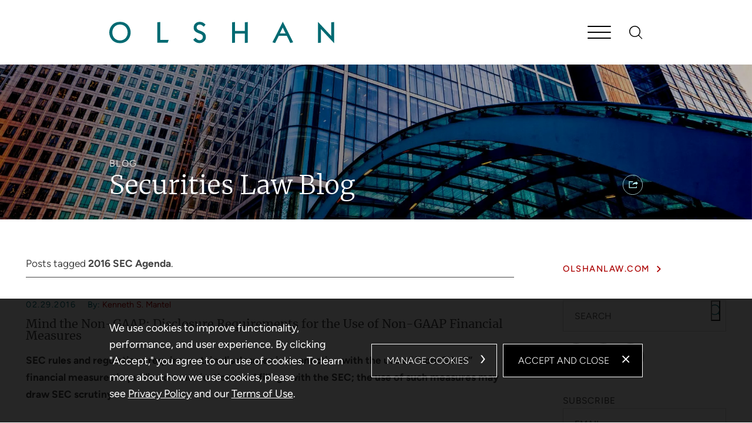

--- FILE ---
content_type: text/html; charset=UTF-8
request_url: https://www.olshanlaw.com/Securities-Law-Blog/tag/2016-SEC-Agenda
body_size: 13844
content:
<!DOCTYPE html>
<html lang='en'>
<head>
<meta http-equiv='Content-Type' content='text/html; charset=utf-8' />
<meta http-equiv='X-UA-Compatible' content='IE=edge' />
<base href='//www.olshanlaw.com/Securities-Law-Blog/' />
<meta property='og:url' content='https://www.olshanlaw.com/Securities-Law-Blog/tag/2016-SEC-Agenda' />
<meta property='og:title' content='Securities Law Blog' />
<meta property='og:image' content='https://www.olshanlaw.com/Securities-Law-Blog/assets/images-t1766154204/2069.png' />
<meta property='twitter:card' content='summary' />
<meta property='twitter:image' content='https://www.olshanlaw.com/Securities-Law-Blog/assets/images-t1766154204/2069.png' />

<title>Tag – 2016 SEC Agenda</title>
<meta name='viewport' content='width=device-width, initial-scale=1' id='metaViewport' /> 
<link rel='shortcut icon' href='assets/images-t1766154204/2080.webp' />
<meta name="msvalidate.01" content="256DBC2828693383FE86E7FF3C337D6C" />
<meta name="google-site-verification" content="7KS-1BaEGpAOAgbN7gYIUrvINBWXUZCUpwKgapu-sws" />

				<link rel="preload" href="sp_class/assets-t1766154204/fonts/figtree/Figtree-Regular-webfont.woff2" as="font" type="font/woff2" crossorigin />
				<link rel="preload" href="sp_class/assets-t1766154204/fonts/figtree/Figtree-Light-webfont.woff2" as="font" type="font/woff2" crossorigin />
				<link rel="preload" href="sp_class/assets-t1766154204/fonts/figtree/Figtree-LightItalic-webfont.woff2" as="font" type="font/woff2" crossorigin />
				<link rel="preload" href="sp_class/assets-t1766154204/fonts/figtree/Figtree-Medium-webfont.woff2" as="font" type="font/woff2" crossorigin />
				<link rel="preload" href="sp_class/assets-t1766154204/fonts/figtree/Figtree-Bold-webfont.woff2" as="font" type="font/woff2" crossorigin />
				<link rel="preload" href="sp_class/assets-t1766154204/fonts/merriweather/merriweather-regular-webfont.woff2" as="font" type="font/woff2" crossorigin />
				
<link rel='preload' href='css-t1766154204/blog-minified.css' as='style' type='text/css' />
<link rel='canonical' href='https://www.olshanlaw.com/Securities-Law-Blog/tag/2016-SEC-Agenda' />
<link href='css-t1766154204/blog-minified.css' media='all' rel='stylesheet' type='text/css' />
<link title='RSS Feed for Tag – 2016 SEC Agenda' href='https://www.olshanlaw.com/Securities-Law-Blog/tag/2016-SEC-Agenda?rss' rel='alternate' type='application/rss+xml' />

<!-- Google Tag Manager -->
<script type="text/blocked">(function(w,d,s,l,i){w[l]=w[l]||[];w[l].push({'gtm.start':
new Date().getTime(),event:'gtm.js'});var f=d.getElementsByTagName(s)[0],
j=d.createElement(s),dl=l!='dataLayer'?'&amp;l='+l:'';j.async=true;j.src=
'https://www.googletagmanager.com/gtm.js?id='+i+dl;f.parentNode.insertBefore(j,f);
})(window,document,'script','dataLayer','GTM-PK4WGLB');</script>
<!-- End Google Tag Manager -->

<script type="text/blocked">

  var _gaq = _gaq || [];
  _gaq.push(['_setAccount', 'UA-26610220-1']);
  _gaq.push(['_trackPageview']);

  (function() {
    var ga = document.createElement('script'); ga.type = 'text/javascript'; ga.async = true;
    ga.src = ('https:' == document.location.protocol ? 'https://' : 'http://') + 'stats.g.doubleclick.net/dc.js';
    var s = document.getElementsByTagName('script')[0]; s.parentNode.insertBefore(ga, s);
  })();

</script>


<script type='application/ld+json'> 
{
  "@context": "http://www.schema.org",
  "@type": "Organization",
  "name": "Olshan Frome Wolosky LLP",
  "url": "http://www.olshanlaw.com/",
  "logo": "http://www.olshanlaw.com/i-t1502916057/logo-home.png",
  "image": "https://media.licdn.com/mpr/mpr/shrink_200_200/AAEAAQAAAAAAAAyIAAAAJGZhZTM3NjRlLTdhYTktNGFlYS1iOTQ2LTQ4MTUzNmI5OTUzMQ.png",
  "description": "Olshan is a leading New York law firm representing clients ranging from public companies, hedge, venture capital, private equity and other investment funds to entrepreneurs and private companies. We have been consistently recognized for our expertise in corporate and securities law, shareholder activism, real estate, intellectual property, advertising and marketing, tax, litigation, and bankruptcy.",
  "address": {
    "@type": "PostalAddress",
    "streetAddress": "1325 Avenue of the Americas",
    "addressLocality": "New York",
    "addressRegion": "NY",
    "postalCode": "10019",
    "addressCountry": "United States"
  },
  "geo": {
    "@type": "GeoCoordinates",
    "latitude": "40.762909",
    "longitude": "-73.980644"
  },
  "hasMap": "https://www.google.com/maps/place/Olshan+Frome+Wolosky+LLP/@40.7629088,-73.9806445,15z/data=!4m5!3m4!1s0x0:0xa8de5a637f0a4f94!8m2!3d40.7629088!4d-73.9806445",
  "openingHours": "Mo, Tu, We, Th, Fr 08:30-19:30",
  "contactPoint": {
    "@type": "ContactPoint",
    "telephone": "+1(212) 451-2300",
    "contactType": "customer support"
  }
}
 </script>
<script type="text/blocked" src="//script.crazyegg.com/pages/scripts/0011/7620.js" async="async"></script>


</head>
<body id='blog-tag-2016-SEC-Agenda' class='tag tag-2016-SEC-Agenda blog'>



			<!--UDMCOMMENT-->
			<header id='header'>
				<div id='logo' itemscope itemtype='https://schema.org/Organization'><a href='./'><svg version='1.1' xmlns='http://www.w3.org/2000/svg' xmlns:xlink='http://www.w3.org/1999/xlink'
					xml:space='preserve' id='Olshan-Frome-Wolosky-LLPInlineSVG'
					x='0px' y='0px' width='383px' height='37px' viewBox='0 0 383 37' style='enable-background:new 0 0 383 37;'
					role='img' aria-labelledby='Olshan-Frome-Wolosky-LLPInlineSVGTitle'>
							<!--UDMCOMMENT--><title id='Olshan-Frome-Wolosky-LLPInlineSVGTitle'>Olshan Frome Wolosky LLP</title><!--/UDMCOMMENT-->
					<?xml version="1.0" encoding="utf-8"?>


<path id="Path_1" class="st0" d="M5.202,5.299c3.38-3.38,7.671-5.048,13.022-5.048c4.838-0.193,9.539,1.636,12.974,5.048
	c6.931,7.358,6.931,18.842,0,26.2c-3.435,3.412-8.136,5.241-12.974,5.048c-5.351,0-9.642-1.668-13.022-5.048
	C-1.732,24.142-1.732,12.656,5.202,5.299z M31.249,18.376c0-7.976-5.553-13.582-13.024-13.582S5.203,10.4,5.203,18.376
	s5.551,13.578,13.022,13.578S31.249,26.353,31.249,18.376z"/>
<path id="Path_2" class="st0" d="M81.732,1.059l5.049-0.5v30.492h14.332l-1.666,4.7h-17.72L81.732,1.059z"/>
<path id="Path_3" class="st0" d="M146.855,27.463c1.969,2.674,4.341,4.14,6.664,4.14c2.991,0.182,5.564-2.095,5.746-5.086
	c0.008-0.138,0.012-0.276,0.009-0.414c0-3.582-2.271-4.645-6.714-6.26c-6.159-2.221-8.935-4.592-8.935-10.044
	c0-5.351,4.392-9.543,10.4-9.543c3.786,0,6.866,1.514,9.844,4.745l-3.231,3.534c-2.271-2.471-4.291-3.683-6.663-3.683
	c-3.13,0-5.2,2.02-5.2,4.794c0,3.283,2.272,4.341,6.21,5.807c6.36,2.371,9.44,4.846,9.44,10.852c0,5.606-4.442,10.1-10.8,10.1
	c-4.297,0.068-8.325-2.087-10.652-5.7L146.855,27.463z"/>
<path id="Path_4" class="st0" d="M208.896,1.059l5-0.5v15.1h16.808v-14.6l5.049-0.5v35.179l-5.049,0.452V20.238h-16.812v15.5
	l-5,0.452L208.896,1.059z"/>
<path id="Path_5" class="st0" d="M295.424,0l17.616,35.035l-4.846,1.26l-6.054-12.217h-13.735l-6.057,12.27l-4.592-1.264L295.424,0z
	 M300.069,19.89l-4.846-9.895l-4.8,9.895H300.069z"/>
<path id="Path_6" class="st0" d="M355.143,0.149l22.513,24.082V1.058l5.05-0.5v36.044l-22.563-24.087v23.222l-5,0.452V0.149z"/>

				</svg>
				</a></div>
				<button
				class='contentJump'
				id='jumpCookie'
				aria-controls='cookieOptions'
				aria-expanded='false'
				>Cookie Settings</button>
				<a class='contentJump' id='jumpContent' href='#mainContent'>Main Content</a>
				<a class='contentJump' id='jumpMenu' href='#mainNav' title='Menu'>Main Menu</a>
				<a id='searchJump' aria-label='Search' title='Search' href='#siteSearch'><svg version='1.1' xmlns='http://www.w3.org/2000/svg' xmlns:xlink='http://www.w3.org/1999/xlink'
					xml:space='preserve' id='SearchInlineSVG'
					x='0px' y='0px' width='23px' height='23px' viewBox='0 0 23 23' style='enable-background:new 0 0 23 23;'
					role='img' aria-labelledby='SearchInlineSVGTitle'>
							<!--UDMCOMMENT--><title id='SearchInlineSVGTitle'>Search</title><!--/UDMCOMMENT-->
					<?xml version="1.0" encoding="utf-8"?>


<path id="Path_34" d="M21.999,21.275l-5.377-5.412c3.503-3.922,3.163-9.941-0.759-13.443S5.922-0.743,2.42,3.179
	s-3.163,9.941,0.759,13.443c3.517,3.141,8.805,3.234,12.43,0.219l5.377,5.377c0.257,0.27,0.684,0.281,0.954,0.024
	c0.008-0.008,0.016-0.016,0.024-0.024c0.268-0.204,0.321-0.586,0.117-0.855C22.057,21.331,22.03,21.302,21.999,21.275z
	 M3.935,15.319C0.802,12.191,0.768,7.084,3.858,3.913s8.136-3.206,11.269-0.078s3.168,8.235,0.077,11.407
	c-1.497,1.536-3.54,2.401-5.672,2.402c-2.098,0.01-4.113-0.826-5.599-2.324H3.935z"/>


				</svg>
				</a>
				<button id='navToggle' class='mobileNav mobileNavSpring' type='button'
					title='Menu' aria-label='Menu' aria-controls='mainNav'>
					<span class='mobileNavBox'>
						<span></span>
						<span></span>
						<span></span>
					</span>
					<span class='mobileNavLabel'>Menu</span>
				</button>
				<nav id='mainNav' aria-label='Main'>
					<ul><li id='navButton-about'><a href='about'>About</a></li><li id='navButton-archives'><a href='archives'>Archives</a></li><li id='navButton-contributors'><a href='contributors'>Contributors</a></li><li id='navButton-contact'><a href='contact'>Contact</a></li><li id='navButton-www'><a href='https://www.olshanlaw.com/'>www.olshanlaw.com</a></li></ul>
				</nav>
			</header>
			
			
				<div id='banner'>
					<div id='bannerImage'><picture >
						<source srcset='assets/images-t1766154204/2199.webp' type='image/webp'>
						<img src='assets/images-t1766154204/2199.jpeg' alt='modern building and skyscrapers in the financial district' />
					</picture></div>
					<div id='bannerContent'>
									<div id='sectionTitle'>Blog</div>
									<div id='titleBox'>
								<h1 id='pageTitle'>Securities Law Blog</h1>
								<div id='pdfWrapper'>
						
						
						<div class='socialshare_toolbox'>
								<a class='socialshare_button' title='Share' role='button'><svg version='1.1' xmlns='http://www.w3.org/2000/svg' xmlns:xlink='http://www.w3.org/1999/xlink'
					xml:space='preserve' id='ShareInlineSVG'
					x='0px' y='0px' width='46px' height='46px' viewBox='0 0 46 46' style='enable-background:new 0 0 46 46;'
					role='img' aria-labelledby='ShareInlineSVGTitle'>
							<!--UDMCOMMENT--><title id='ShareInlineSVGTitle'>Share</title><!--/UDMCOMMENT-->
					<?xml version="1.0" encoding="utf-8"?>


<circle class="st1" cx="23" cy="23" r="22.5"/>
<path class="st0" d="M32.378,27.464c0-0.27,0-0.55,0-0.82v-0.64c-0.38,0.32-0.74,0.63-1.09,0.93c-0.05,0.04-0.1,0.09-0.15,0.13
	c-0.49,0.41-0.63,0.57-0.5,0.98l0.22,0.66h-14.99v-12.01h0.5c2.07,0,4.03,0,6.03-0.01c0.07,0,0.14,0,0.22,0c0.07,0,0.11,0,0.13-0.01
	c0.59-0.56,1.15-1.14,1.74-1.74h-9.63c-0.38,0-0.63,0.14-0.8,0.44c0,4.96,0,10.07,0.01,15.11h17.96c0.26-0.22,0.37-0.51,0.36-0.93
	C32.368,28.854,32.378,28.144,32.378,27.464z"/>
<path class="st0" d="M34.448,18.874L34.448,18.874c-1.28-1.26-2.56-2.55-3.82-3.82v1.99l-0.45,0.05c-2.51,0.27-4.57,1.14-5.97,2.54
	c-1.11,1.1-1.72,2.46-1.82,3.98c1.91-1.74,4-2.59,6.35-2.59c0.48,0,0.98,0.04,1.48,0.11l0.43,0.06v2.51l3.74-3.74
	c0.21-0.2,0.43-0.39,0.65-0.57C34.838,19.234,34.638,19.054,34.448,18.874z"/>


				</svg>
				</a>
							</div>
					</div>
							</div>
									
								</div>
				</div>
				
			
			<!--/UDMCOMMENT-->
			
			<div id='content'>
				
				<main id='mainContent'>
					<div id='searchMessage'>Posts tagged <strong>2016 SEC Agenda</strong>.</div><div class='blogPosts'>
<div class='results_list'>
<div itemscope itemprop='blogPost' itemtype='http://schema.org/BlogPosting'><div class='byline'><span itemprop='datePublished' content='2016-02-29' class='itemdate'><time datetime='2016-02-29'>02.29.2016</time></span><span class='bio'>By: <span itemprop='author' itemscope itemtype='http://schema.org/Person'><a itemprop='name url' href='author/Kenneth-Mantel'>Kenneth S. Mantel</a></span></span></div><div class='title'><a href='NonGAAP-Disclosure-Requirements-Financial-Measures'>Mind the Non-GAAP: Disclosure Requirements for the Use of Non-GAAP Financial Measures</a></div><div class='blogcategory'></div><div class='image'></div><div itemprop='description' class='abstract'><p><strong>SEC rules and regulations require certain disclosures in connection with the use of &ldquo;non-GAAP&rdquo; financial measures in public communications and filings with the SEC; the use of such measures may draw SEC scrutiny</strong></p></div><div class='postfooter'><div class='blogtag'>Tags: <a href='tag/2016-SEC-Agenda'>2016 SEC Agenda</a> &nbsp; <a href='tag/accounting'>Accounting</a> &nbsp; <a href='tag/chair-mary-jo-white'>Chair Mary Jo White</a> &nbsp; <a href='tag/disclosure-requirements'>Disclosure Requirements</a> &nbsp; <a href='tag/disclosure-rules'>Disclosure Rules</a> &nbsp; <a href='tag/financial-statements'>Financial statements</a> &nbsp; <a href='tag/Non-GAAP-financial-measures'>Non-GAAP Financial Measures</a> &nbsp; <a href='tag/sec'>SEC</a></div><div class='socialshare'>
			<!--UDMCOMMENT-->
			<a class='socialshare_button_linkedin' href='#socialShare' data-socialshare-url='https://www.olshanlaw.com/Securities-Law-Blog/NonGAAP-Disclosure-Requirements-Financial-Measures' data-socialshare-title='Mind the Non-GAAP: Disclosure Requirements for the Use of Non-GAAP Financial Measures' target='_blank'></a>
			<a class='socialshare_button_facebook' href='#socialShare' data-socialshare-url='https://www.olshanlaw.com/Securities-Law-Blog/NonGAAP-Disclosure-Requirements-Financial-Measures' data-socialshare-title='Mind the Non-GAAP: Disclosure Requirements for the Use of Non-GAAP Financial Measures' target='_blank'></a>
			<a class='socialshare_button_twitter' href='#socialShare' data-socialshare-url='https://www.olshanlaw.com/Securities-Law-Blog/NonGAAP-Disclosure-Requirements-Financial-Measures' data-socialshare-title='Mind the Non-GAAP: Disclosure Requirements for the Use of Non-GAAP Financial Measures' target='_blank'></a>
			<a class='socialshare_button_email' href='#socialShare' data-socialshare-url='https://www.olshanlaw.com/Securities-Law-Blog/NonGAAP-Disclosure-Requirements-Financial-Measures' data-socialshare-title='Mind the Non-GAAP: Disclosure Requirements for the Use of Non-GAAP Financial Measures' target='_blank'></a>
			<!--/UDMCOMMENT-->
			</div></div>
		<span itemprop="publisher" itemscope itemtype="http://schema.org/Organization">
			<meta itemprop="name" content="Olshan Frome Wolosky LLP">
			<span itemprop="logo" itemscope itemtype="http://schema.org/ImageObject">
				<meta itemprop="url" content="https://www.olshanlaw.com/Securities-Law-Blog/i-t1766154204/logo-og.png" >
			</span>
		</span>
		</div>
<div itemscope itemprop='blogPost' itemtype='http://schema.org/BlogPosting'><div class='byline'><span itemprop='datePublished' content='2016-02-23' class='itemdate'><time datetime='2016-02-23'>02.23.2016</time></span><span class='bio'>By: <span itemprop='author' itemscope itemtype='http://schema.org/Person'><a itemprop='name url' href='author/Spencer-Feldman'>Spencer G. Feldman</a></span></span></div><div class='title'><a href='SEC-Chair-White-Forecasts-Agenda'>SEC Chair White Forecasts the Agenda for 2016</a></div><div class='blogcategory'></div><div class='image'></div><div itemprop='description' class='abstract'><p><strong>Chair Mary Jo White addressed the 45th annual &ldquo;SEC Speaks&rdquo; program to highlight what the SEC accomplished in 2015 and what the SEC is already advancing in 2016</strong></p></div><div class='postfooter'><div class='blogtag'>Tags: <a href='tag/2016-SEC-Agenda'>2016 SEC Agenda</a> &nbsp; <a href='tag/asset-management'>Asset Management</a> &nbsp; <a href='tag/chair-mary-jo-white'>Chair Mary Jo White</a> &nbsp; <a href='tag/disclosure-regime'>Disclosure Regime</a> &nbsp; <a href='tag/dodd-frank-act'>Dodd-Frank Act</a> &nbsp; <a href='tag/equity-market-structure'>Equity Market Structure</a> &nbsp; <a href='tag/fast-act'>FAST Act</a> &nbsp; <a href='tag/sec'>SEC</a></div><div class='socialshare'>
			<!--UDMCOMMENT-->
			<a class='socialshare_button_linkedin' href='#socialShare' data-socialshare-url='https://www.olshanlaw.com/Securities-Law-Blog/SEC-Chair-White-Forecasts-Agenda' data-socialshare-title='SEC Chair White Forecasts the Agenda for 2016' target='_blank'></a>
			<a class='socialshare_button_facebook' href='#socialShare' data-socialshare-url='https://www.olshanlaw.com/Securities-Law-Blog/SEC-Chair-White-Forecasts-Agenda' data-socialshare-title='SEC Chair White Forecasts the Agenda for 2016' target='_blank'></a>
			<a class='socialshare_button_twitter' href='#socialShare' data-socialshare-url='https://www.olshanlaw.com/Securities-Law-Blog/SEC-Chair-White-Forecasts-Agenda' data-socialshare-title='SEC Chair White Forecasts the Agenda for 2016' target='_blank'></a>
			<a class='socialshare_button_email' href='#socialShare' data-socialshare-url='https://www.olshanlaw.com/Securities-Law-Blog/SEC-Chair-White-Forecasts-Agenda' data-socialshare-title='SEC Chair White Forecasts the Agenda for 2016' target='_blank'></a>
			<!--/UDMCOMMENT-->
			</div></div>
		<span itemprop="publisher" itemscope itemtype="http://schema.org/Organization">
			<meta itemprop="name" content="Olshan Frome Wolosky LLP">
			<span itemprop="logo" itemscope itemtype="http://schema.org/ImageObject">
				<meta itemprop="url" content="https://www.olshanlaw.com/Securities-Law-Blog/i-t1766154204/logo-og.png" >
			</span>
		</span>
		</div>
</div>
</div>

				</main>
				
				<div id='subContent'>
					
			<!--UDMCOMMENT-->

			<div class='sideNavLink'><a href='https://www.olshanlaw.com/'>olshanlaw.com</a></div>

			
			<!-- Begin ItemSearch Form -->
			<div id='blogSearch' class='ITEM_SEARCH search_form '>
				<form method='get' action='./'>
					<div  class='search_form'>

			<input type='hidden' name='do_item_search' id='do_item_search' value="1" />

			<div >
				<label for='keyword'>Search</label>
				<input class='text' type='text' name='keyword' id='keyword' />
				
			</div>
		<div><input type='submit' name='search' id='search' value="Search" class='buttonInput'/></div>
</div>
	</form>
			</div>
			<!-- End ItemSearch Form -->

			

			<ul id='blogSocialLinks'><li><a href='http://www.linkedin.com/company/olshan' title='LinkedIn'
					target='_blank'><svg version='1.1' xmlns='http://www.w3.org/2000/svg' xmlns:xlink='http://www.w3.org/1999/xlink'
					xml:space='preserve' id='LinkedinInlineSVG'
					x='0px' y='0px' width='46px' height='46px' viewBox='0 0 46 46' style='enable-background:new 0 0 46 46;'
					role='img' aria-labelledby='LinkedinInlineSVGTitle'>
							<!--UDMCOMMENT--><title id='LinkedinInlineSVGTitle'>Linkedin</title><!--/UDMCOMMENT-->
					<?xml version="1.0" encoding="utf-8"?>


<circle class="st1" cx="23" cy="23" r="22.5"/>
<rect class="st0" x="15.088" y="18.984" width="3.12" height="11.48"/>
<path class="st0" d="M16.658,12.944L16.658,12.944c-0.5,0-0.97,0.19-1.32,0.54s-0.54,0.81-0.55,1.3c-0.01,1.02,0.82,1.86,1.84,1.87h0.01
	c1.02,0,1.85-0.83,1.86-1.84C18.508,13.794,17.678,12.954,16.658,12.944z"/>
<path class="st0" d="M26.928,21.344c2.28,0,2.28,2.22,2.28,3.55v5.58h3.11v-6.33c0-3.27-0.71-5.45-4.2-5.45c-1.38-0.07-2.6,0.64-3.28,1.79
	l-0.09,0.16h-0.51l-0.05-0.33v-1.33h-2.96v11.48h3.11v-5.67C24.338,23.844,24.338,21.344,26.928,21.344z"/>


				</svg>
				</a></li><li><a href='http://twitter.com/OlshanLaw' title='Twitter'
					target='_blank'><svg version='1.1' xmlns='http://www.w3.org/2000/svg' xmlns:xlink='http://www.w3.org/1999/xlink'
					xml:space='preserve' id='Twitter-XInlineSVG'
					x='0px' y='0px' width='46px' height='46px' viewBox='0 0 46 46' style='enable-background:new 0 0 46 46;'
					role='img' aria-labelledby='Twitter-XInlineSVGTitle'>
							<!--UDMCOMMENT--><title id='Twitter-XInlineSVGTitle'>Twitter/X</title><!--/UDMCOMMENT-->
					<?xml version="1.0" encoding="utf-8"?>


<circle class="st1" cx="23" cy="23" r="22.5"/>
<path class="st0" d="M25.2,21.3l7.3-8.5h-1.7l-6.3,7.4l-5.1-7.4h-5.8l7.6,11.1l-7.6,8.9h1.7l6.7-7.8l5.3,7.8h5.8L25.2,21.3L25.2,21.3z M22.8,24
	l-0.8-1.1l-6.2-8.8h2.7l5,7.1l0.8,1.1l6.5,9.2h-2.7L22.8,24L22.8,24z"/>


				</svg>
				</a></li><li><a href='?rss' title='RSS' target='_blank'><svg version='1.1' xmlns='http://www.w3.org/2000/svg' xmlns:xlink='http://www.w3.org/1999/xlink'
					xml:space='preserve' id='RSSInlineSVG'
					x='0px' y='0px' width='46px' height='46px' viewBox='0 0 46 46' style='enable-background:new 0 0 46 46;'
					role='img' aria-labelledby='RSSInlineSVGTitle'>
							<!--UDMCOMMENT--><title id='RSSInlineSVGTitle'>RSS</title><!--/UDMCOMMENT-->
					<?xml version="1.0" encoding="utf-8"?>


<circle class="st1" cx="23" cy="23" r="22.5"/>
<path id="Path_474" class="st0" d="M31.353,25.555c-3.034-7.191-10.083-11.862-17.887-11.853c-0.086,0.001-0.155,0.07-0.156,0.156v2.891
	c0.001,0.086,0.07,0.155,0.156,0.156c8.948,0.01,16.2,7.262,16.21,16.21c0.001,0.086,0.07,0.155,0.156,0.156h2.891
	c0.086-0.001,0.155-0.07,0.156-0.156c0.005-2.597-0.513-5.168-1.525-7.56"/>
<path id="Path_475" class="st0" d="M22.078,24.417c-1.12-1.123-2.448-2.017-3.909-2.633c-1.515-0.641-3.145-0.97-4.79-0.967
	c-0.086,0.001-0.155,0.07-0.156,0.156v2.891c0.001,0.086,0.07,0.155,0.156,0.156c5.024,0.003,9.097,4.076,9.1,9.1
	c0.001,0.086,0.07,0.155,0.156,0.156h2.888c0.086-0.001,0.155-0.07,0.156-0.156c0.003-1.645-0.325-3.274-0.966-4.79
	C24.097,26.867,23.202,25.538,22.078,24.417"/>
<path id="Path_476" class="st0" d="M15.192,29.335c1.087,0,1.968,0.881,1.968,1.968s-0.881,1.968-1.968,1.968c-1.087,0-1.968-0.881-1.968-1.968
	S14.105,29.335,15.192,29.335C15.192,29.335,15.192,29.335,15.192,29.335"/>


				</svg>
				</a></li></ul>

			
				<div id='emailSignupForm'>
				<h2>Subscribe</h2>
				<div class='search_form'>
					<div><form class="js-cm-form" id="subForm" action="https://www.createsend.com/t/subscribeerror?description=" method="post" data-id="191722FC90141D02184CB1B62AB3DC26780E0358DBAFAE28C0547781E7573FD9F8BB22A82ED4ACD55C1E5766ADC4BD662FCB9D7FA894EB9AE0F599C9E72A6CF4"><div><div><label>Email </label><input autocomplete="Email" aria-label="Email" class="js-cm-email-input qa-input-email" id="fieldEmail" maxlength="200" name="cm-jhiudyh-jhiudyh" required="" type="email"></div></div><button type="submit">Subscribe</button></form></div><script type="text/javascript" src="https://js.createsend1.com/javascript/copypastesubscribeformlogic.js"></script>
				</div>
				</div>
				

			

			<h2>Recent Posts</h2>
			<div class='blogFilters expandableList recentPosts'>
<ul class='results_list'>
<li><a href='mitchell-raab-and-kenneth-silverman-publish-article-in-bloomberg-law-on-spin-offs-divestitures-and-key-business-and-legal-considerations'>Mitchell Raab and Kenneth Silverman Publish Article in Bloomberg Law on Spin-Offs, Divestitures and Key Business and Legal Considerations</a></li>
<li><a href='kenneth-silverman-and-kerrin-klein-publish-article-in-securities-regulation-law-journal-on-sec-rulemaking-and-significant-litigation-for-q2-2025'>Kenneth Silverman and Kerrin Klein Publish Article in Securities Regulation Law Journal on SEC Rulemaking and Significant Litigation for Q2 2025</a></li>
<li><a href='SEC-Updates-Guidance-for-Issuers-to-Launch-their-IPOs-During-the-Federal-Government-Shutdown'>SEC Updates Guidance for Issuers to Launch their IPOs During the Federal Government Shutdown</a></li>
<li><a href='the-sec-announces-efforts-to-shift-away-from-the-current-quarterly-reporting-framework-to-semiannual-reporting-for-public-companies-of-all-sizes'>The SEC Announces Efforts to Shift Away from the Current Quarterly Reporting Framework to Semiannual Reporting for Public Companies of All Sizes</a></li>
<li><a href='kenneth-silverman-and-kerrin-klein-publish-article-in-securities-regulation-law-journal-on-sec-rulemaking-and-significant-litigation-for-q1-2025'>Kenneth Silverman and Kerrin Klein Publish Article in Securities Regulation Law Journal on SEC Rulemaking and Significant Litigation for Q1 2025</a></li>
<li><a href='the-wall-street-journal-takes-a-look-at-first-day-stock-pops-and-underpricing-ipos-once-again'>The Wall Street Journal Takes a Look at First Day Stock Pops and Underpricing IPOs, Once Again</a></li>
<li><a href='kenneth-silverman-and-kerrin-klein-publish-article-in-securities-regulation-law-journal-on-sec-rulemaking-and-significant-litigation-for-q4-2024'>Kenneth Silverman and Kerrin Klein Publish Article in Securities Regulation Law Journal on SEC Rulemaking and Significant Litigation for Q4 2024</a></li>
<li><a href='sec-announces-new-policies-to-help-public-issuers-get-to-market-faster'>SEC Announces New Policies to Help Public Issuers Get to Market Faster</a></li>
<li><a href='kenneth-silverman-and-kerrin-klein-publish-article-in-securities-regulation-law-journal-on-sec-rulemaking-and-significant-litigation-for-q3-2024'>Kenneth Silverman and Kerrin Klein Publish Article in Securities Regulation Law Journal on SEC Rulemaking and Significant Litigation for Q3 2024</a></li>
<li><a href='executive-perks-and-other-personal-benefits-compensation-or-business-expense'>Executive Perks and Other Personal Benefits: Compensation or Business Expense?</a></li>
</ul>
</div>


			

			<h2>Contributors</h2> <div class='blogFilters expandableList'>
<ul class='results_list'>
<li><a href='author/John-Corrado'>John A. Corrado</a></li>
<li><a href='author/Spencer-Feldman'>Spencer G. Feldman</a></li>
<li><a href='author/Andrew-Freedman'>Andrew  Freedman</a></li>
<li><a href='author/Adam-Friedman'>Adam H. Friedman</a></li>
<li><a href='author/Robert-Gagne'>Robert  Gagne</a></li>
<li><a href='author/Brian-Katz'>Brian A. Katz</a></li>
<li><a href='author/Kerrin-Klein'>Kerrin T. Klein</a></li>
<li><a href='author/Andrew-Lustigman'>Andrew B. Lustigman</a></li>
<li><a href='author/Kenneth-Mantel'>Kenneth S. Mantel</a></li>
<li><a href='author/Lori-Marks-Esterman'>Lori  Marks-Esterman</a></li>
<li><a href='author/John-Moon'>John G. Moon</a></li>
<li><a href='author/Ryan-Nebel'>Ryan P. Nebel</a></li>
<li><a href='author/Michael-Neidell'>Michael R. Neidell</a></li>
<li><a href='author/Michael-Passarella'>Michael J. Passarella</a></li>
<li><a href='author/Mitchell-Raab'>Mitchell  Raab</a></li>
<li><a href='author/Jason-Saltsberg'>Jason S. Saltsberg</a></li>
<li><a href='author/Kenneth-Schlesinger'>Kenneth A. Schlesinger</a></li>
<li><a href='author/Scott-Shaffer'>Scott  Shaffer</a></li>
<li><a href='author/Kenneth-Silverman'>Kenneth M. Silverman</a></li>
<li><a href='author/Morgan-Spina'>Morgan E. Spina</a></li>
<li><a href='author/Rebecca-VanDerlaske'>Rebecca L. Van Derlaske</a></li>
<li><a href='author/Adrienne-Ward'>Adrienne M. Ward</a></li>
<li><a href='author/Steve-Wolosky'>Steve  Wolosky</a></li>
<li><a href='author/Honghui-Yu'>Honghui S. Yu</a></li>
</ul>
</div>


			<h2>Archives</h2>
			<div class='blogFilters expandableList'>
<ul class='results_list'>
<li><a href='2025/11'>November 2025</a></li>
<li><a href='2025/10'>October 2025</a></li>
<li><a href='2025/09'>September 2025</a></li>
<li><a href='2025/08'>August 2025</a></li>
<li><a href='2025/05'>May 2025</a></li>
<li><a href='2025/03'>March 2025</a></li>
<li><a href='2025/02'>February 2025</a></li>
<li><a href='2024/12'>December 2024</a></li>
<li><a href='2024/10'>October 2024</a></li>
<li><a href='2024/08'>August 2024</a></li>
<li><a href='2024/05'>May 2024</a></li>
<li><a href='2024/04'>April 2024</a></li>
<li><a href='2024/02'>February 2024</a></li>
<li><a href='2024/01'>January 2024</a></li>
<li><a href='2023/12'>December 2023</a></li>
<li><a href='2023/10'>October 2023</a></li>
<li><a href='2023/08'>August 2023</a></li>
<li><a href='2023/05'>May 2023</a></li>
<li><a href='2023/03'>March 2023</a></li>
<li><a href='2022/12'>December 2022</a></li>
<li><a href='2022/11'>November 2022</a></li>
<li><a href='2022/10'>October 2022</a></li>
<li><a href='2022/02'>February 2022</a></li>
<li><a href='2021/12'>December 2021</a></li>
<li><a href='2021/10'>October 2021</a></li>
<li><a href='2021/07'>July 2021</a></li>
<li><a href='2021/04'>April 2021</a></li>
<li><a href='2021/03'>March 2021</a></li>
<li><a href='2021/01'>January 2021</a></li>
<li><a href='2020/12'>December 2020</a></li>
<li><a href='2020/11'>November 2020</a></li>
<li><a href='2020/10'>October 2020</a></li>
<li><a href='2020/09'>September 2020</a></li>
<li><a href='2020/08'>August 2020</a></li>
<li><a href='2020/07'>July 2020</a></li>
<li><a href='2020/06'>June 2020</a></li>
<li><a href='2020/05'>May 2020</a></li>
<li><a href='2020/04'>April 2020</a></li>
<li><a href='2020/03'>March 2020</a></li>
<li><a href='2020/02'>February 2020</a></li>
<li><a href='2019/12'>December 2019</a></li>
<li><a href='2019/11'>November 2019</a></li>
<li><a href='2019/10'>October 2019</a></li>
<li><a href='2019/09'>September 2019</a></li>
<li><a href='2019/08'>August 2019</a></li>
<li><a href='2019/07'>July 2019</a></li>
<li><a href='2019/06'>June 2019</a></li>
<li><a href='2019/05'>May 2019</a></li>
<li><a href='2019/04'>April 2019</a></li>
<li><a href='2019/02'>February 2019</a></li>
<li><a href='2019/01'>January 2019</a></li>
<li><a href='2018/12'>December 2018</a></li>
<li><a href='2018/11'>November 2018</a></li>
<li><a href='2018/10'>October 2018</a></li>
<li><a href='2018/07'>July 2018</a></li>
<li><a href='2018/06'>June 2018</a></li>
<li><a href='2018/05'>May 2018</a></li>
<li><a href='2018/04'>April 2018</a></li>
<li><a href='2018/02'>February 2018</a></li>
<li><a href='2018/01'>January 2018</a></li>
<li><a href='2017/12'>December 2017</a></li>
<li><a href='2017/11'>November 2017</a></li>
<li><a href='2017/10'>October 2017</a></li>
<li><a href='2017/09'>September 2017</a></li>
<li><a href='2017/08'>August 2017</a></li>
<li><a href='2017/07'>July 2017</a></li>
<li><a href='2017/06'>June 2017</a></li>
<li><a href='2017/05'>May 2017</a></li>
<li><a href='2017/04'>April 2017</a></li>
<li><a href='2017/03'>March 2017</a></li>
<li><a href='2017/02'>February 2017</a></li>
<li><a href='2017/01'>January 2017</a></li>
<li><a href='2016/12'>December 2016</a></li>
<li><a href='2016/11'>November 2016</a></li>
<li><a href='2016/10'>October 2016</a></li>
<li><a href='2016/09'>September 2016</a></li>
<li><a href='2016/08'>August 2016</a></li>
<li><a href='2016/07'>July 2016</a></li>
<li><a href='2016/06'>June 2016</a></li>
<li><a href='2016/05'>May 2016</a></li>
<li><a href='2016/04'>April 2016</a></li>
<li><a href='2016/03'>March 2016</a></li>
<li><a href='2016/02'>February 2016</a></li>
<li><a href='2016/01'>January 2016</a></li>
<li><a href='2015/12'>December 2015</a></li>
<li><a href='2015/11'>November 2015</a></li>
<li><a href='2015/08'>August 2015</a></li>
<li><a href='2013/11'>November 2013</a></li>
</ul>
</div>

			<!--/UDMCOMMENT-->
			
				</div>
				
			<!--UDMCOMMENT-->
			</div>
			<div id='belowContent'><div id='lowerStripe'></div></div>
			<a class='contentJump' id='jumpPage' href='#header'>Jump to Page</a>
			<form id='siteSearch' tabindex='-1' action='./' method='get'>
				<div>
					<input type='text' aria-label='Search Keyword' placeholder='Search' name='keyword' id='searchtext2' />
					<input name='do_item_search' value='1' type='hidden' />
					<button type='submit'><img width='25' height='25' src='i-t1766154204/icon-search.svgz' alt='Search' role='img' /></button>
				</div>
			</form>
			
			<footer id='footer'>
				<div id='footerTop'>
					<a id='footerLogo' target='_blank' href='https://www.olshanlaw.com/'><svg version='1.1' xmlns='http://www.w3.org/2000/svg' xmlns:xlink='http://www.w3.org/1999/xlink'
					xml:space='preserve' id='Footer-LogoInlineSVG'
					x='0px' y='0px' width='277px' height='49px' viewBox='0 0 277 49' style='enable-background:new 0 0 277 49;'
					role='img' aria-labelledby='Footer-LogoInlineSVGTitle'>
							<!--UDMCOMMENT--><title id='Footer-LogoInlineSVGTitle'>Footer Logo</title><!--/UDMCOMMENT-->
					<?xml version="1.0" encoding="utf-8"?>


<path id="Path_7" class="st0" d="M3.753,3.823c2.493-2.464,5.897-3.783,9.4-3.642c3.491-0.139,6.882,1.18,9.361,3.642
	c5.002,5.31,5.002,13.596,0,18.906c-2.479,2.462-5.87,3.781-9.361,3.642c-3.503,0.141-6.906-1.178-9.4-3.642
	C-1.251,17.42-1.251,9.132,3.753,3.823z M22.547,13.259c0-5.755-4.007-9.8-9.4-9.8s-9.4,4.045-9.4,9.8s4.005,9.8,9.4,9.8
	S22.547,19.014,22.547,13.259L22.547,13.259z"/>
<path id="Path_8" class="st0" d="M58.972,0.763l3.643-0.364v22H72.96l-1.2,3.389H58.972V0.763z"/>
<path id="Path_9" class="st0" d="M105.961,19.815c1.421,1.929,3.132,2.987,4.808,2.987c2.158,0.131,4.014-1.512,4.145-3.67
	c0.006-0.1,0.008-0.201,0.007-0.302c0-2.585-1.639-3.351-4.844-4.517c-4.444-1.6-6.447-3.313-6.447-7.247
	c0-3.861,3.169-6.886,7.5-6.886c2.759,0.023,5.364,1.279,7.1,3.424l-2.331,2.55c-1.639-1.783-3.1-2.658-4.808-2.658
	c-1.898-0.167-3.572,1.237-3.739,3.135c-0.009,0.108-0.014,0.216-0.013,0.324c0,2.369,1.639,3.132,4.48,4.19
	c4.589,1.711,6.811,3.5,6.811,7.83c0,4.045-3.205,7.285-7.795,7.285c-3.101,0.049-6.007-1.507-7.686-4.115L105.961,19.815z"/>
<path id="Path_10" class="st0" d="M150.726,0.763l3.6-0.364v10.893h12.131V0.763l3.643-0.364v25.39l-3.643,0.326v-11.51h-12.126
	v11.184l-3.6,0.326L150.726,0.763z"/>
<path id="Path_11" class="st0" d="M213.159,0l12.711,25.279l-3.5,0.909l-4.371-8.815h-9.904l-4.371,8.853l-3.313-0.912L213.159,0z
	 M216.51,14.352l-3.5-7.139l-3.462,7.139L216.51,14.352z"/>
<path id="Path_12" class="st0" d="M256.249,0.108l16.244,17.376V0.764l3.644-0.364v26.007l-16.28-17.373V25.79l-3.608,0.326V0.108z"
	/>
<path id="Path_13" class="st1" d="M272.774,42.443h1.4c1.156-0.036,2.122,0.872,2.158,2.028c0.036,1.156-0.872,2.122-2.028,2.158
	c-0.043,0.001-0.086,0.001-0.129,0h-0.493v2.068l-0.9,0.082L272.774,42.443z M273.674,45.819h0.393c0.711,0,1.287-0.576,1.287-1.287
	c0-0.711-0.576-1.287-1.287-1.287h-0.393V45.819z"/>
<path id="Path_14" class="st1" d="M0.946,43.232c1.316-1.204,3.333-1.204,4.649,0c1.241,1.315,1.241,3.369,0,4.684
	c-1.316,1.204-3.333,1.204-4.649,0C-0.293,46.601-0.293,44.547,0.946,43.232z M5.604,45.566c-0.056-1.286-1.145-2.283-2.431-2.227
	c-1.286,0.056-2.283,1.145-2.227,2.431c0.055,1.246,1.08,2.228,2.328,2.229c1.27,0.019,2.315-0.996,2.334-2.266
	C5.608,45.677,5.607,45.622,5.604,45.566L5.604,45.566z"/>
<path id="Path_15" class="st1" d="M13.817,42.473l0.9-0.089v5.452h2.564l-0.3,0.838h-3.164V42.473z"/>
<path id="Path_16" class="st1" d="M24.648,47.199c0.258,0.421,0.7,0.696,1.192,0.74c0.536,0.032,0.996-0.376,1.028-0.912
	c0.001-0.024,0.002-0.049,0.002-0.073c0-0.641-0.407-0.83-1.2-1.119c-1.1-0.4-1.6-0.82-1.6-1.8c0.024-0.967,0.827-1.732,1.794-1.709
	c0.022,0.001,0.045,0.001,0.067,0.003c0.684,0.005,1.33,0.316,1.76,0.848l-0.577,0.632c-0.281-0.384-0.717-0.625-1.192-0.658
	c-0.47-0.041-0.885,0.306-0.927,0.777c-0.002,0.027-0.003,0.054-0.003,0.08c0,0.587,0.407,0.777,1.109,1.039
	c1.139,0.423,1.689,0.867,1.689,1.942c-0.009,1.008-0.833,1.819-1.842,1.81c-0.03,0-0.059-0.001-0.089-0.003
	c-0.767,0.01-1.484-0.376-1.9-1.02L24.648,47.199z"/>
<path id="Path_17" class="st1" d="M35.219,42.473l0.893-0.089v2.7h3.007v-2.61l0.9-0.089v6.29l-0.9,0.083v-2.852h-3.007v2.77
	l-0.893,0.083V42.473z"/>
<path id="Path_18" class="st1" d="M49.878,42.284l3.151,6.266l-0.868,0.226l-1.083-2.185h-2.455l-1.084,2.2l-0.82-0.229
	L49.878,42.284z M50.708,45.841l-0.865-1.769l-0.858,1.769H50.708z"/>
<path id="Path_19" class="st1" d="M59.745,42.312l4.026,4.307v-4.145l0.9-0.089v6.444l-4.038-4.308v4.152l-0.891,0.083
	L59.745,42.312z"/>
<path id="Path_20" class="st1" d="M84.699,42.473h3.169l0.172,0.815h-2.433v1.8h1.868v0.813h-1.868v2.77l-0.9,0.083L84.699,42.473z"
	/>
<path id="Path_21" class="st1" d="M95.133,42.473h1.273c1.01-0.13,1.934,0.584,2.064,1.594c0.012,0.094,0.017,0.189,0.014,0.284
	c0.039,0.764-0.469,1.449-1.212,1.634l1.8,2.474l-0.875,0.36l-2.167-3.124v2.978l-0.894,0.083L95.133,42.473z M96.027,45.479h0.353
	c0.575,0.079,1.105-0.324,1.184-0.899c0.009-0.067,0.012-0.134,0.008-0.201c0.035-0.586-0.411-1.09-0.997-1.125
	c-0.065-0.004-0.13-0.002-0.195,0.006h-0.353V45.479z"/>
<path id="Path_22" class="st1" d="M106.615,43.232c1.316-1.204,3.333-1.204,4.649,0c1.239,1.315,1.239,3.369,0,4.684
	c-1.316,1.204-3.333,1.204-4.649,0C105.374,46.601,105.374,44.546,106.615,43.232z M111.273,45.566
	c-0.056-1.286-1.145-2.283-2.431-2.227s-2.283,1.145-2.227,2.431c0.055,1.247,1.082,2.229,2.33,2.229
	c1.27,0.018,2.314-0.998,2.332-2.268C111.277,45.676,111.276,45.621,111.273,45.566L111.273,45.566z"/>
<path id="Path_23" class="st1" d="M120.265,42.356l2.182,4.639l2.076-4.648l1.308,6.284l-0.883,0.092l-0.742-3.846l-1.751,3.91
	l-1.878-3.91l-0.7,3.881l-0.85-0.108L120.265,42.356z"/>
<path id="Path_24" class="st1" d="M132.955,42.473h3.258l0.2,0.815h-2.565v1.724h2.04v0.812h-2.04v2h2.772l-0.262,0.855h-3.4
	L132.955,42.473z"/>
<path id="Path_25" class="st1" d="M155.442,42.473l0.947-0.144l1.671,4.043c0.078,0.208,0.132,0.424,0.16,0.645
	c0.029-0.204,0.084-0.403,0.165-0.592l0.613-1.515l-1.075-2.438l0.849-0.144l0.657,1.508l0.616-1.508l0.794,0.144l-0.984,2.355
	l0.631,1.545c0.079,0.208,0.133,0.425,0.163,0.645c0.041-0.199,0.102-0.393,0.181-0.58l1.606-4.109l0.915,0.144l-2.658,6.357
	l-1.27-2.972l-1.221,2.972L155.442,42.473z"/>
<path id="Path_26" class="st1" d="M170.653,43.232c1.316-1.205,3.333-1.205,4.649,0c1.238,1.316,1.238,3.368,0,4.684
	c-1.316,1.205-3.333,1.205-4.649,0C169.41,46.602,169.41,44.546,170.653,43.232z M175.309,45.566
	c-0.056-1.286-1.145-2.283-2.431-2.227s-2.283,1.145-2.227,2.431c0.055,1.247,1.082,2.229,2.33,2.229
	c1.27,0.018,2.314-0.998,2.332-2.268C175.313,45.676,175.312,45.621,175.309,45.566L175.309,45.566z"/>
<path id="Path_27" class="st1" d="M183.523,42.473l0.9-0.089v5.452h2.567l-0.3,0.838h-3.171L183.523,42.473z"/>
<path id="Path_28" class="st1" d="M194.526,43.232c1.258-1.284,3.319-1.306,4.603-0.048c0.639,0.626,0.992,1.487,0.977,2.382
	c0.027,0.878-0.309,1.728-0.929,2.35c-1.316,1.204-3.335,1.204-4.651,0C193.287,46.601,193.287,44.547,194.526,43.232
	L194.526,43.232z M199.187,45.566c-0.055-1.287-1.144-2.286-2.431-2.231s-2.286,1.144-2.231,2.431
	c0.054,1.249,1.082,2.233,2.332,2.233c1.27,0.019,2.315-0.996,2.334-2.266C199.191,45.677,199.19,45.622,199.187,45.566
	L199.187,45.566z"/>
<path id="Path_29" class="st1" d="M207.86,47.199c0.257,0.421,0.699,0.696,1.191,0.74c0.536,0.032,0.996-0.377,1.027-0.913
	c0.001-0.024,0.002-0.048,0.002-0.072c0-0.641-0.405-0.83-1.2-1.119c-1.1-0.4-1.6-0.82-1.6-1.8c0.023-0.967,0.825-1.732,1.792-1.709
	c0.022,0.001,0.045,0.001,0.067,0.003c0.684,0.006,1.329,0.317,1.76,0.848l-0.577,0.632c-0.281-0.384-0.717-0.624-1.192-0.658
	c-0.469-0.041-0.883,0.306-0.924,0.776c-0.002,0.027-0.003,0.054-0.003,0.081c0,0.587,0.4,0.777,1.107,1.039
	c1.138,0.423,1.687,0.867,1.687,1.942c-0.009,1.008-0.833,1.819-1.842,1.81c-0.03,0-0.06-0.001-0.09-0.003
	c-0.767,0.009-1.484-0.376-1.9-1.02L207.86,47.199z"/>
<path id="Path_30" class="st1" d="M218.465,42.474l0.9-0.089v3.048l2.476-3.14l0.8,0.408l-2.251,2.778l2.3,3.01l-0.876,0.331
	l-2.455-3.322v3.176l-0.9,0.083L218.465,42.474z"/>
<path id="Path_31" class="st1" d="M231.01,46.292l-2.264-3.708l0.858-0.255l1.821,3.016l1.284-3.016l0.829,0.28l-2.754,6.192
	l-0.854-0.2L231.01,46.292z"/>
<path id="Path_32" class="st1" d="M251.847,42.473l0.9-0.089v5.452h2.564l-0.294,0.838h-3.172L251.847,42.473z"/>
<path id="Path_33" class="st1" d="M262.416,42.473l0.9-0.089v5.452h2.563l-0.3,0.838h-3.17L262.416,42.473z"/>


				</svg>
				</a>
					<div class='footerOffices'>
<ul class='results_list'>
<li><div class='title'><a target='_blank' href='https://www.olshanlaw.com/contact/New-York'>New York</a></div><div class='phone'><a href='tel:212.451.2300'>212.451.2300</a></div></li>
<li><div class='title'><a target='_blank' href='https://www.olshanlaw.com/contact/New-Jersey'>New Jersey</a></div><div class='phone'><a href='tel:973.331.7200'>973.331.7200</a></div></li>
</ul>
</div>

					<div class='footerSocial'><ul><li><a target='_blank' href='http://www.linkedin.com/company/olshan' target='_blank' title='Linkedin'><svg version='1.1' xmlns='http://www.w3.org/2000/svg' xmlns:xlink='http://www.w3.org/1999/xlink'
					xml:space='preserve' id='LinkedinInlineSVG'
					x='0px' y='0px' width='46px' height='46px' viewBox='0 0 46 46' style='enable-background:new 0 0 46 46;'
					role='img' aria-labelledby='LinkedinInlineSVGTitle'>
							<!--UDMCOMMENT--><title id='LinkedinInlineSVGTitle'>Linkedin</title><!--/UDMCOMMENT-->
					<?xml version="1.0" encoding="utf-8"?>


<circle class="st1" cx="23" cy="23" r="22.5"/>
<rect class="st0" x="15.088" y="18.984" width="3.12" height="11.48"/>
<path class="st0" d="M16.658,12.944L16.658,12.944c-0.5,0-0.97,0.19-1.32,0.54s-0.54,0.81-0.55,1.3c-0.01,1.02,0.82,1.86,1.84,1.87h0.01
	c1.02,0,1.85-0.83,1.86-1.84C18.508,13.794,17.678,12.954,16.658,12.944z"/>
<path class="st0" d="M26.928,21.344c2.28,0,2.28,2.22,2.28,3.55v5.58h3.11v-6.33c0-3.27-0.71-5.45-4.2-5.45c-1.38-0.07-2.6,0.64-3.28,1.79
	l-0.09,0.16h-0.51l-0.05-0.33v-1.33h-2.96v11.48h3.11v-5.67C24.338,23.844,24.338,21.344,26.928,21.344z"/>


				</svg>
				</a></li><li><a target='_blank' href='http://twitter.com/OlshanLaw' target='_blank' title='Twitter'><svg version='1.1' xmlns='http://www.w3.org/2000/svg' xmlns:xlink='http://www.w3.org/1999/xlink'
					xml:space='preserve' id='Twitter-XInlineSVG'
					x='0px' y='0px' width='46px' height='46px' viewBox='0 0 46 46' style='enable-background:new 0 0 46 46;'
					role='img' aria-labelledby='Twitter-XInlineSVGTitle'>
							<!--UDMCOMMENT--><title id='Twitter-XInlineSVGTitle'>Twitter/X</title><!--/UDMCOMMENT-->
					<?xml version="1.0" encoding="utf-8"?>


<circle class="st1" cx="23" cy="23" r="22.5"/>
<path class="st0" d="M25.2,21.3l7.3-8.5h-1.7l-6.3,7.4l-5.1-7.4h-5.8l7.6,11.1l-7.6,8.9h1.7l6.7-7.8l5.3,7.8h5.8L25.2,21.3L25.2,21.3z M22.8,24
	l-0.8-1.1l-6.2-8.8h2.7l5,7.1l0.8,1.1l6.5,9.2h-2.7L22.8,24L22.8,24z"/>


				</svg>
				</a></li></ul></div>
				</div>
				<div id='footerBottom'>
					<ul id='footerLinks'>
						<li id='widgetWrapper'><div id='packet-widget'></div></li>
						<li><a target='_blank' href='https://www.olshanlaw.com/'>Home</a></li>
						<li><a target='_blank' href='https://olshanlaw.sharefile.com/Authentication/Login' target='_blank'>Client Data Room</a></li>
						<li><a target='_blank' href='https://www.olshanlaw.com/disclaimer'>Disclaimer</a></li>
						<li><a target='_blank' href='https://www.olshanlaw.com/privacy'>Privacy Policy</a></li>
						<li><a target='_blank' href='https://www.olshanlaw.com/sitemap'>Site Map</a></li>
						<li><span id='copyright'>&copy; 2025 </span></li>
						<li><a target='_blank' target='_blank' href='https://www.firmseek.com/'>Site by Firmseek</a></li>
					</ul>
				</div>
			</footer>
			
			
			<div id='cookieBanner' tabindex='0' role='dialog' aria-label='Cookie Policy' data-optin=''>
				<div>
					<div>
						<p>We use cookies to improve functionality, performance, and user experience. By clicking "Accept," you agree to our use of cookies. To learn more about how we use cookies, please see&nbsp;<a target='_blank' href="https://www.olshanlaw.com/privacy">Privacy Policy</a> and our <a target='_blank' href="https://www.olshanlaw.com/disclaimer">Terms of Use</a>.&nbsp;</p>
						
					</div>
					<button type='button' id='cookieManage'
				aria-haspopup='dialog'
				aria-controls='cookieOptions'
				aria-expanded='false'
				>Manage Cookies</button>
					
					<button type='button' id='cookieAccept'>Accept and Close</button>
				</div>
			</div>
			
				<div id='cookieOptions' tabindex='0' role='alertdialog' aria-label='Manage Cookies'>
					<div role='document' tabindex='0'>
						<div>
							<h2>Necessary Cookies</h2>
<p>Necessary cookies enable core functionality such as security, network management, and accessibility. You may disable these by changing your browser settings, but this may affect how the website functions.</p>
							
						</div>
						
					<div>
						<h2 id='analyticToggleLabel'>Analytical Cookies</h2>
						<div role='group' class='toggleGroup' aria-labelledby='analyticToggleLabel'>
							<input type='radio' name='cookies' id='cookiesOn' value='on'checked>
							<label for='cookiesOn'>On</label>

							<input type='radio' name='cookies' id='cookiesOff' value='off'>
							<label for='cookiesOff'>Off</label>
						</div>

						<p>Analytical cookies help us improve our website by collecting and reporting information on its usage. We access and process information from these cookies at an aggregate level.</p>
						

					</div>
				
						<button type='button' class='closeButton'>Close</button>
					</div>
				</div>
				
			
			<!--/UDMCOMMENT-->
			
<script src='js-t1766154204/combined.js' defer></script>


<script type='application/ld+json'>{"@context":"https:\/\/schema.org","@type":"Organization","name":"Olshan Frome Wolosky LLP","url":"https:\/\/www.olshanlaw.com\/","sameAs":["http:\/\/www.linkedin.com\/company\/olshan","http:\/\/twitter.com\/OlshanLaw"]}</script>

			<script>

			// check on an interval of 250ms to see if our packet script is loaded
			var fs_packet_interval = setInterval(function()
			{
				// if it's loaded, fire up the packet
				if(typeof fs_packet !== 'undefined')
				{
					// clear the interval
					clearInterval(fs_packet_interval);

					fs_packet.config =
					{
						cookie_name : "site_packet",
						title : "My Packet",
						subtitle : "<p>Save items to your packet by clicking the <strong>Add to Packet +<\/strong> link on any page.<\/p>\r\n<p>Click <strong>My Packet<\/strong> in website footer to email or create your PDF Packet.<\/p>",
						url : "packet",
						button_add_string : "<svg version='1.1' xmlns='http:\/\/www.w3.org\/2000\/svg' xmlns:xlink='http:\/\/www.w3.org\/1999\/xlink'\n\t\t\t\t\txml:space='preserve' id='Add-to-PacketInlineSVG'\n\t\t\t\t\tx='0px' y='0px' width='46px' height='46px' viewBox='0 0 46 46' style='enable-background:new 0 0 46 46;'\n\t\t\t\t\trole='img' aria-labelledby='Add-to-PacketInlineSVGTitle'>\n\t\t\t\t\t\t\t<!--UDMCOMMENT--><title id='Add-to-PacketInlineSVGTitle'>Add to Packet<\/title><!--\/UDMCOMMENT-->\n\t\t\t\t\t<?xml version=\"1.0\" encoding=\"utf-8\"?>\n\n\n<circle class=\"st1\" cx=\"23\" cy=\"23\" r=\"22.5\"\/>\n<path id=\"Path_450\" class=\"st0\" d=\"M35.912,16.995c-0.001-0.669-0.542-1.211-1.211-1.212h-6.78v-1.79\n\tc-0.001-0.669-0.542-1.211-1.211-1.212h-7.508c-0.668,0.002-1.209,0.544-1.21,1.212v1.789h-6.781C10.542,15.783,10,16.325,10,16.994\n\tv15.014c0.001,0.668,0.543,1.209,1.211,1.21H34.7c0.669-0.001,1.21-0.542,1.211-1.211L35.912,16.995L35.912,16.995z M18.912,13.704\n\th8.086v2.079h-8.086V13.704z M14.503,32.297h-3.582V16.705h3.582V32.297z M30.486,32.297H15.424V16.705h15.062V32.297z\n\t M34.986,32.297h-3.578V16.705h3.584L34.986,32.297z\"\/>\n<path class=\"st0\" d=\"M19.529,25.283v-1.278h8.155v1.278H19.529z M22.985,28.721v-8.172h1.279v8.172H22.985z\"\/>\n\n\n\t\t\t\t<\/svg>\n\t\t\t\t",
						button_remove_string : "<svg version='1.1' xmlns='http:\/\/www.w3.org\/2000\/svg' xmlns:xlink='http:\/\/www.w3.org\/1999\/xlink'\n\t\t\t\t\txml:space='preserve' id='Remove-from-PacketInlineSVG'\n\t\t\t\t\tx='0px' y='0px' width='46px' height='46px' viewBox='0 0 46 46' style='enable-background:new 0 0 46 46;'\n\t\t\t\t\trole='img' aria-labelledby='Remove-from-PacketInlineSVGTitle'>\n\t\t\t\t\t\t\t<!--UDMCOMMENT--><title id='Remove-from-PacketInlineSVGTitle'>Remove from Packet<\/title><!--\/UDMCOMMENT-->\n\t\t\t\t\t<?xml version=\"1.0\" encoding=\"utf-8\"?>\n\n\n<circle class=\"st1\" cx=\"23\" cy=\"23\" r=\"22.5\"\/>\n<path id=\"Path_450_00000085971967390341843850000003234100709712265863_\" class=\"st0\" d=\"M35.912,16.995\n\tc-0.001-0.669-0.542-1.211-1.211-1.212h-6.78v-1.79c-0.001-0.669-0.542-1.211-1.211-1.212h-7.508\n\tc-0.668,0.002-1.209,0.544-1.21,1.212v1.789h-6.781C10.542,15.783,10,16.325,10,16.994v15.014c0.001,0.668,0.543,1.209,1.211,1.21\n\tH34.7c0.669-0.001,1.21-0.542,1.211-1.211L35.912,16.995L35.912,16.995z M18.912,13.704h8.086v2.079h-8.086V13.704z M14.503,32.297\n\th-3.582V16.705h3.582V32.297z M30.486,32.297H15.424V16.705h15.062V32.297z M34.986,32.297h-3.578V16.705h3.584L34.986,32.297z\"\/>\n<path class=\"st0\" d=\"M20.043,25.301v-1.313h6.599v1.313H20.043z\"\/>\n\n\n\t\t\t\t<\/svg>\n\t\t\t\t",
						button_add_help : "<p>Save items to your packet by clicking the <strong>Add to Packet +<\/strong> link on any page.<\/p>\r\n<p>Click <strong>My Packet<\/strong> in website footer to email or create your PDF Packet.<\/p>",
						button_remove_help : "<p>Remove items from your packet by clicking the <strong>Remove from Packet &minus;<\/strong> link.<\/p>\r\n<p>Click <strong>My Packet<\/strong> in website footer to email or create your PDF Packet.<\/p>"
					};
					fs_packet.init();
				}
			}, 250);

			// give up after ten seconds
			setTimeout(function() { clearInterval(fs_packet_interval) }, 10000);

			</script>

<!-- 2025-12-19T21:44:41-05:00 1.14 -->
</body>
</html>

--- FILE ---
content_type: text/css;charset=UTF-8
request_url: https://www.olshanlaw.com/Securities-Law-Blog/css-t1766154204/blog-minified.css
body_size: 27014
content:

/* sp_class/assets/fonts/figtree/figtree.css
 */
@font-face{font-display:swap;font-family:'Figtree';font-style:normal;font-weight:300;src:url(../sp_class/assets-t1766154204/fonts/figtree/Figtree-Light-webfont.woff2) format('woff2')}@font-face{font-display:swap;font-family:'Figtree';font-style:italic;font-weight:300;src:url(../sp_class/assets-t1766154204/fonts/figtree/Figtree-LightItalic-webfont.woff2) format('woff2')}@font-face{font-display:swap;font-family:'Figtree';font-style:normal;font-weight:400;src:url(../sp_class/assets-t1766154204/fonts/figtree/Figtree-Regular-webfont.woff2) format('woff2')}@font-face{font-display:swap;font-family:'Figtree';font-style:italic;font-weight:400;src:url(../sp_class/assets-t1766154204/fonts/figtree/Figtree-Italic-webfont.woff2) format('woff2')}@font-face{font-display:swap;font-family:'Figtree';font-style:normal;font-weight:500;src:url(../sp_class/assets-t1766154204/fonts/figtree/Figtree-Medium-webfont.woff2) format('woff2')}@font-face{font-display:swap;font-family:'Figtree';font-style:italic;font-weight:500;src:url(../sp_class/assets-t1766154204/fonts/figtree/Figtree-MediumItalic-webfont.woff2) format('woff2')}@font-face{font-display:swap;font-family:'Figtree';font-style:normal;font-weight:600;src:url(../sp_class/assets-t1766154204/fonts/figtree/Figtree-SemiBold-webfont.woff2) format('woff2')}@font-face{font-display:swap;font-family:'Figtree';font-style:italic;font-weight:600;src:url(../sp_class/assets-t1766154204/fonts/figtree/Figtree-SemiBoldItalic-webfont.woff2) format('woff2')}@font-face{font-display:swap;font-family:'Figtree';font-style:normal;font-weight:700;src:url(../sp_class/assets-t1766154204/fonts/figtree/Figtree-Bold-webfont.woff2) format('woff2')}@font-face{font-display:swap;font-family:'Figtree';font-style:italic;font-weight:700;src:url(../sp_class/assets-t1766154204/fonts/figtree/Figtree-BoldItalic-webfont.woff2) format('woff2')}@font-face{font-display:swap;font-family:'Figtree';font-style:normal;font-weight:800;src:url(../sp_class/assets-t1766154204/fonts/figtree/Figtree-ExtraBold-webfont.woff2) format('woff2')}@font-face{font-display:swap;font-family:'Figtree';font-style:italic;font-weight:800;src:url(../sp_class/assets-t1766154204/fonts/figtree/Figtree-ExtraBoldItalic-webfont.woff2) format('woff2')}@font-face{font-display:swap;font-family:'Figtree';font-style:normal;font-weight:900;src:url(../sp_class/assets-t1766154204/fonts/figtree/Figtree-Black-webfont.woff2) format('woff2')}@font-face{font-display:swap;font-family:'Figtree';font-style:italic;font-weight:900;src:url(../sp_class/assets-t1766154204/fonts/figtree/Figtree-BlackItalic-webfont.woff2) format('woff2')}
/* sp_class/assets/fonts/merriweather/merriweather.css
 */

/* Generated by Font Squirrel (https://www.fontsquirrel.com) on February 9, 2022 */
@font-face{font-family:'merriweather';src:url('../sp_class/assets-t1766154204/fonts/merriweather/merriweather-black-webfont.woff2') format('woff2');font-weight:900;font-style:normal;font-display:swap}@font-face{font-family:'merriweather';src:url('../sp_class/assets-t1766154204/fonts/merriweather/merriweather-blackitalic-webfont.woff2') format('woff2');font-weight:900;font-style:italic;font-display:swap}@font-face{font-family:'merriweather';src:url('../sp_class/assets-t1766154204/fonts/merriweather/merriweather-bold-webfont.woff2') format('woff2');font-weight:700;font-style:normal;font-display:swap}@font-face{font-family:'merriweather';src:url('../sp_class/assets-t1766154204/fonts/merriweather/merriweather-bolditalic-webfont.woff2') format('woff2');font-weight:700;font-style:italic;font-display:swap}@font-face{font-family:'merriweather';src:url('../sp_class/assets-t1766154204/fonts/merriweather/merriweather-italic-webfont.woff2') format('woff2');font-weight:400;font-style:italic;font-display:swap}@font-face{font-family:'merriweather';src:url('../sp_class/assets-t1766154204/fonts/merriweather/merriweather-light-webfont.woff2') format('woff2');font-weight:300;font-style:normal;font-display:swap}@font-face{font-family:'merriweather';src:url('../sp_class/assets-t1766154204/fonts/merriweather/merriweather-lightitalic-webfont.woff2') format('woff2');font-weight:300;font-style:italic;font-display:swap}@font-face{font-family:'merriweather';src:url('../sp_class/assets-t1766154204/fonts/merriweather/merriweather-regular-webfont.woff2') format('woff2');font-weight:400;font-style:normal;font-display:swap}
/* sp_class/assets/css/fs.sharebutton.css
 */
[class^="addthis_button_"] .defaultShareIcon,
[class^="socialshare_button_"] .defaultShareIcon{width:16px;height:16px;vertical-align:middle;position:relative;top: -0.1em}.blogPosts .addthis [class^="addthis_button_"] .defaultShareIcon,
.blogPosts .socialshare [class^="socialshare_button_"] .defaultShareIcon{display:inline-block}#socialShareList{display:none;position:absolute;top:0;left:0;padding: .8em 1.3em;background:rgba(255,255,255,.98);box-shadow:0 1px 3px 1px rgba(0,0,0,.2);border-radius:0 2px 2px 2px;line-height:1.8;z-index:999999;width:auto;margin:0;text-align:left;min-width:147px}#socialShareList
img{filter:grayscale(100%)}#socialShareList
a{color:#595959}#socialShareList.buttonHovered,#socialShareList.hasFocus{display:block}#socialShareList.hasHover{background:red}#socialShareList.dropUp{box-shadow:0 -1px 3px 1px rgba(0,0,0,.2);border-radius:2px 2px 2px 0}#socialShareList.dropRight{border-radius:2px}#socialShareList{white-space:nowrap}#socialShareList.fixWhiteLinks
a{color:#333}#socialShareList
img{display:inline-block;height:1em;width:1em;vertical-align:baseline;border-radius:3px;margin-right: .5em;position:relative;top: .15em}.addthis_toolbox>a,.socialshare_toolbox>a{margin-bottom:5px;line-height:initial}.addthis_pill_style,.socialshare_pill_style{background:#EF7945;color:white;display:inline-block;border-radius:2px;padding:3px
3px 2px 0;box-sizing:border-box;vertical-align:top;text-decoration:none;font-size:11px;text-align:center}.addthis_pill_style .defaultShareIcon,
.socialshare_pill_style
.defaultShareIcon{height:14px;width:14px;vertical-align:middle;background:red;position:relative;top: -0.1em}
/* css/default.css
 */
html{max-width:320px;overflow-y:scroll;overflow-x:visible;color:#464646;font-family:'Figtree',Arial,sans-serif;line-height:1.7;--min-font-size:16;--max-font-size:19;--fluid-start:767;--fluid-end:1920}html, h1, div#sectionTitleLikeH1, h2, .blogPosts div.title,h3,h4,h5,h6{font-size:calc(var(--max-font-size) * 1px);font-size:max(
var(--min-font-size) * 1px, min(
var(--max-font-size) * 1px,
var(--min-font-size) * 1px + (var(--max-font-size) - var(--min-font-size)) * ((100vw - var(--fluid-start) * 1px) / (var(--fluid-end) - var(--fluid-start)))
))}html:not([data-whatintent="keyboard"]) *:focus{outline:0}@media (min-width: 321px){html{max-width:unset;overflow-x:hidden}}body{position:relative;min-width:320px;overflow-x:hidden;margin:0
auto;padding:110px
16px 0 16px;background:#fff;box-sizing:border-box}#mouseIcon{display:none}@media (min-width: 920px){body{padding:110px
44px 0 44px}}@media (min-width: 1025px){body{overflow-x:unset}body:not(.mobileActive) #mouseIcon{display:none;position:absolute;z-index:1000000;border:solid 3px #006A72;width:12px;height:12px;border-radius:50%;pointer-events:none}}@media (min-width: 1350px){body{padding:110px
14.5vw 0 14.5vw}}p{margin:0.5em 0 1.25em 0}td p:first-child{margin-top:0;padding-top:0}td p:last-child{margin-bottom:0;padding-bottom:0}b,strong{font-weight:bolder}b b,
strong strong,
strong b,
b
strong{font-weight:inherit}p[style*='padding-left: 30px'],
td p[style*='padding-left: 30px']{padding-right:30px}p[style*='padding-left: 60px'],
td p[style*='padding-left: 60px']{padding-right:60px}p[style*='padding-left: 90px'],
td p[style*='padding-left: 90px']{padding-right:90px}sup,sub{line-height:0}a{color:#AC0000;text-decoration:none}a:hover,a:focus{color:#AC0000}mark{background:#AC0000;color:white}main,nav,footer{display:block}a[href^="tel:"]{color:inherit !important;text-decoration:inherit !important}h1, div#sectionTitleLikeH1, h2, .blogPosts div.title,h3,h4,h5,h6{margin:0;padding:0;color:#464646;font-family:'merriweather',Arial,sans-serif;font-weight:bolder;line-height:normal}h1,div#sectionTitleLikeH1{padding:5px
0 15px 0;font-weight:300;--min-font-size:40;--max-font-size:48}h2,
.blogPosts
div.title{padding:12px
0 8px 0;font-weight:400;--min-font-size:20;--max-font-size:28}#subContent
h2{padding:12px
0 4px 0;font-family:'Figtree',Arial,sans-serif;font-weight:400;text-transform:uppercase;letter-spacing:1px;--min-font-size:15;--max-font-size:16}.results-criteria-wrapper
h2{font-weight:bold;font-size:1.1em}h3{padding:12px
0 4px 0;font-weight:400;--min-font-size:18;--max-font-size:24}h4{padding:12px
0 4px 0;color:#006A72;font-family:'Figtree',Arial,sans-serif;font-weight:400;--min-font-size:16;--max-font-size:20;text-transform:uppercase}h5{padding:12px
0 4px 0;font-weight:400;--min-font-size:15;--max-font-size:16;text-transform:uppercase}h6{font-weight:bolder;--min-font-size:14;--max-font-size:22}ul,ol{margin:0
0 1em 0;padding:0}ol{padding-left:1em}li{margin:1em
0em 1em 0.75em;padding:0
0 0 0.4em}li~li{margin-top:1em}ul li:not([style="list-style-type: none;"]){list-style:none url([data-uri])}ul li li:not([style="list-style-type: none;"]),
ul ul li:not([style="list-style-type: none;"]){list-style:none url([data-uri])}ul li li li:not([style="list-style-type: none;"]),
ul ul ul li:not([style="list-style-type: none;"]){list-style:none url([data-uri])}ol ol,
ul
ul{margin: .5em 0 0 0;padding:0}ol>ol,ul>ul{margin-left:0.75em}li>p{margin:0;padding:0}img{border:0}:not(td) > p img,
:not(td) > h1 img,
:not(td) > h2 img,
:not(td) > h3 img,
:not(td) > h4 img,
:not(td) > h5 img,
:not(td) > h6
img{max-width:100%;height:auto}#content>*>:first-child,#content>*>:first-child>:first-child{margin-top:0}#content a svg
path{fill:#AC0000}#content a:hover svg path,
#content a:focus svg
path{fill:inherit}@media (max-width: 767px){#mainContent table[style*=width]{width:100% !important;height:auto !important}}@media (max-width: 500px){p:not(.location-transport)>img,p:not(.location-transport)>a:not(sp_pencil)>img{float:none !important;width:100% !important;height:auto !important;margin:10px
0 18px 0 !important}}#bioInfoInner::before,#subNav::before,.staticNews::before,#highlightQuoteWrapper::before,#careersContentWrapper::before,#lowerStripe::before,#footerBottom::before,#footer::before{content:'';position:absolute;z-index: -1;top:0;bottom:0;left:calc(50% - 50vw);width:100vw;background:inherit}#index .staticNews:nth-child(2)::before{background:#fff}#bioInfoInner::before,#highlightQuoteWrapper::before,#lowerStripe::before{background:url(../i-t1766154204/lower-gradient.webp) left top no-repeat}#bioInfoInner::before{left:calc(100% - 100vw);width:200vw;background-color:#F8F5F5;background-size:200vw 66px}#highlightQuoteWrapper::before{background-color:#006A72;background-size:100vw 100%}#lowerStripe::before{background-color:#006A72;background-size:100vw 103px}#footerBottom::before{border-top:1px solid #DBDBDB}#logo svg, .letterLinks > *,
.bioList > ul > li,
#homeNewsHeader,
#footer
.footerSocial{transition-property:top,right,bottom,left,width,height,max-width,max-height,min-width,min-height,padding,margin;transition-duration:500ms;transition-timing-function:ease}.errors,.mandatory{color:#c33}.errors
a{color:inherit;text-decoration:underline}table.results_list{border-collapse:collapse;width:100%}table.results_list
th{text-align:left}table.results_list td:not(:last-child){padding-right:10px}@media (max-width: 767px){table.results_list,
table.results_list td,
table.results_list
tr{display:block}table.results_list
th{display:none}}#captcha_wrapper{grid-column-start:1;clear:both;float:none;height:auto}#captcha_wrapper
img{display:inline-block;margin:2px
10px 0 0}#captcha_wrapper
button.reloadCode{display:inline-block;position:relative;margin:12px
0 0 0;padding:0.25em;width:2.25em;height:2.25em;background:transparent;box-sizing:border-box;border:0;font-size:12px;vertical-align:top;-webkit-appearance:none}.reloadCode.loading{animation:reloadRotate 600ms linear 10}@keyframes
reloadRotate{100%{transform:rotate(360deg)}}.reloadCode:before,.reloadCode:after{content:"";display:block}.reloadCode:before{width:1.5em;height:1.5em;border:0.125em solid currentColor;border-top-color:transparent;border-radius:50%;transform:rotate(45deg)}.reloadCode:after{position:absolute;top:0;left:50%;width:0;height:0;border-width:0.3125em 0 0.3125em 0.5em;border-style:solid;border-color:transparent transparent transparent currentColor}.itemList ul,
.itemList ul
li{list-style:none;margin-left:0}.itemList > ul
li{margin:0em
0em .8em 0em;padding-left:0px}#resultPageLinks{margin:1em
0}#resultPageLinks a,
#resultPageLinks
span{margin-left:7px;padding:0
3px 2px}#resultPageLinks
span{border-bottom:2px solid #333}.expandableHeading{position:relative;font-size:1.1rem;font-weight:400;padding:20px
0;border-bottom:1px solid #D9D9D9;cursor:pointer;--min-font-size:19;--max-font-size:21}.expandableHeading:hover,.expandableHeading:focus{font-weight:700}.expandableHeading.expanded{border-bottom:0px solid #D9D9D9}.expandableHeading button,
.expandButton button,
.collapseButton
button{margin:0
!important;padding:0
!important;background:none !important;border:none;color:inherit;font:inherit;text-transform:inherit;text-align:inherit;cursor:pointer}.expandButton button,
.collapseButton
button{position:relative;z-index:1;padding:0
36px 0 0 !important;color:#AC0000;font-size:0.85rem;font-weight:500;text-transform:uppercase;text-decoration:none;cursor:pointer}.expandButton button:hover,
.expandButton button:focus,
.collapseButton button:hover,
.collapseButton button:focus{z-index:2}.expandButton button::after,
.collapseButton button::after{content:'';display:inline-block;position:absolute;top:0;bottom:0;right:0px;width:43px;height:43px;margin:auto;background:url([data-uri]) center no-repeat;border-radius:43px;vertical-align:middle;transform:rotate(-90deg) scale(1);transition:all 300ms ease-out}.expandButton button:hover:after,
.expandButton button:focus:after,
.collapseButton button:hover:after,
.collapseButton button:focus:after{width:43px;height:43px;right: -22px;background:url([data-uri]) center no-repeat;background-color:#AC0000;border-radius:43px;transform:rotate(-90deg) scale(1.5)}.expandButton.expanded{display:none}.expandableHeading
button{display:inline-flex;gap:6px;padding-right:35px !important;align-items:center;width:100%}.expandableHeading button::after{content:'';display:inline-block;position:absolute;right:3px;width:12px;height:8px;background:url([data-uri]) center no-repeat;vertical-align:middle;font-size:1.8rem;font-weight:100;text-align:center;margin:0
0 0 10px;transition:transform 0.3s, opacity 0.3s}.expandableHeading.expanded button::after{content:'';font-size:1.8rem;transform:rotate(180deg)}.expandableContent{display:none;overflow:hidden}.expandableHeading+.expandableContent{border-bottom:1px solid #D9D9D9}.extraItems{display:none;overflow:hidden}.contentJump{border:none;margin:0;width:auto;overflow:visible;color:inherit;font:inherit;text-transform:inherit;text-align:inherit;line-height:inherit;-webkit-font-smoothing:inherit;-webkit-appearance:none;display:block;position:absolute;z-index:999;top:5px;right:50%;padding:5px
15px;background:white}.contentJump:not(:focus),.contentJump:not(:focus)::selection{z-index: -1;color:transparent !important;background:transparent !important;pointer-events:none}#header{position:fixed;z-index:2000;top:0;left:0;width:100%;height:110px;padding:0
16px 0 16px;background:#fff;box-sizing:border-box}body.scrolled
#header{box-shadow:3px 3px 5px rgba(0,0,0,0.5)}#logo{display:inline-block;position:absolute;z-index:9999;max-height:37px;top:37px}#logo
svg{display:block;position:relative;width:auto;max-width:calc(100% - 180px);height:37px;fill:#000;transition:fill 0.5s ease-out}body.mobileActive
#logo{}body.mobileActive #logo svg
.st0{fill:#94C4C7}#logo svg
.st0{fill:#006A72}@media (min-width: 501px){body.mobileActive #logo svg
.st0{fill:#006A72}}@media (min-width: 768px){#logo
svg{max-width:calc(100% - 100px)}}@media (min-width: 920px){#header{padding:0
44px 0 44px}#logo
svg{max-width:unset}}@media (min-width: 1120px){#header{padding:0
14.5vw 0 14.5vw}}#banner{position:relative;width:calc(100%  +  32px);height:264px;margin-left: -16px;background:#666}body.tallBanner
#banner{height:400px}#bannerImage{position:relative;left:calc(50% - 50vw);width:100vw;height:auto}#bannerImage::after{content:'';position:absolute;z-index:2;top:0;left:0;width:100%;height:264px;background-image:linear-gradient(to right, rgba(0,0,0,0.35) 30%, transparent)}body.tallBanner #bannerImage::after{height:400px}#bannerImage>picture>img{display:block;position:absolute;z-index:1;left:0;right:0;width:auto;width:100vw;height:264px;margin:0px
auto;object-fit:cover;object-position:top center}body.tallBanner #bannerImage>picture>img{height:400px}#bannerContent{position:absolute;z-index:2;bottom:min(30px, 4vw);width:calc(100% - 0px);margin:0px
auto;padding:0px
16px;box-sizing:border-box;color:#fff;font-size:16px}body.capabilities.tallBanner #bannerContent,
body.people.tallBanner #bannerContent,
body#newsroom.tallBanner
#bannerContent{bottom:min(75px,4vw)}#bannerText{width:100%;max-width:860px;font-size:1rem;line-height:1.2}#sectionTitle{color:#D9D9D9;text-transform:uppercase;letter-spacing:1.5px}#titleBox{display:flex;justify-content:space-between;align-items:flex-end;gap:20px}#titleBox h1,div#sectionTitleLikeH1{padding:0px;color:#fff;line-height:1.2}#pdfWrapper{display:flex;gap:10px;margin:0
0 12px 0}a.socialshare_button{margin:0;line-height:unset}#socialShareList
a{color:#333}#socialShareList a:hover,
#socialShareList a:focus{color:#555}#pdfWrapper
.packetButton{margin:0;padding:0;background:none;border:0;cursor:pointer}#pdfWrapper a,
#pdfWrapper svg,
#pdfWrapper
.packetButton{display:block;width:34px;height:34px}a#pdfLink .st0,
a.socialshare_button .st0,
#pdfWrapper .packetButton
.st0{fill:#C0FBFF}a#pdfLink .st1,
a.socialshare_button .st1,
#pdfWrapper .packetButton
.st1{fill:none;stroke:#CCF9FE}a#pdfLink:hover .st0,
a#pdfLink:focus .st0,
a.socialshare_button:hover .st0,
a.socialshare_button:focus .st0,
#pdfWrapper .packetButton:hover
.st0{fill:#fff}a#pdfLink:hover .st1,
a#pdfLink:focus .st1,
a.socialshare_button:hover .st1,
a.socialshare_button:focus .st1,
#pdfWrapper .packetButton:hover
.st1{fill:#9E1F14;stroke:#9E1F14}@media (min-width: 501px){body.tallBanner #banner,
body.tallBanner #bannerImage::after,
body.tallBanner #bannerImage>picture>img{height:523px}}@media (min-width: 920px){#banner{width:calc(100%  +  88px);margin-left: -44px}#bannerContent{width:calc(100% - 88px);margin-left:44px;padding:0px}#bannerText{font-size:1.1rem;line-height:1.7}}@media (min-width: 1120px){#bannerContent{width:calc(100% - 29vw);margin-left:14.5vw;padding:0px}}@media (min-width: 1350px){#banner{width:calc(100%  +  29vw);margin-left: -14.5vw}#pdfWrapper a,
#pdfWrapper svg,
#pdfWrapper
.packetButton{width:46px;height:46px}}#searchJump{display:block;position:absolute;z-index:10000;top:44px;right:16px;line-height:1;cursor:pointer}#searchJump
svg{display:block;width:100%;height:auto;max-width:23px;fill:#000}body.mobileActive #searchJump
svg{fill:#FFF}#searchJump:hover svg,
#searchJump:focus
svg{opacity:1;fill:#AC0000;transition:fill 0.3s, opacity 0.3s}body.mobileActive #searchJump:hover svg,
body.mobileActive #searchJump:focus
svg{opacity:0.7}@media (min-width: 920px){#searchJump{right:44px}}@media (min-width: 1120px){#searchJump{right:14.5vw}body.mobileActive
#searchJump{right:44px}}#siteSearch{opacity:0;visibility:hidden;position:fixed;z-index:9999;top:0;left:0;right:0;background:rgba(0,0,0,.85) !important;height:0;overflow:hidden;transition:opacity 0.25s, height 0s 1s, visibility 0s 1s}#siteSearch.open{opacity:1;visibility:visible;height:100vh;transition:opacity 0.25s, height 0s}#siteSearch>div{display:flex;justify-content:center;align-items:stretch;width:70vw;min-width:290px;max-width:1500px;margin:20vh auto auto auto;border-bottom:2px solid white !important}#siteSearch div>*:not(label){display:block;overflow:hidden;margin:0;background:none}#siteSearch div
button{position:static;width:auto;margin-left:2px;padding:10px;border:0;cursor:pointer}#siteSearch div button
img{height:25px}#siteSearch
input#searchtext2{flex-grow:1;width:80%;min-height:auto;padding:2px
2px 2px 5px;border:0;color:white;font:inherit;font-size:30px;font-weight:bold;text-transform:none}#searchClose{display:none}#searchClose{display:block;position:absolute;top:15px;right:10px;width:0;height:0;overflow:hidden;padding:28px
28px 0 0;background:none !important;border:none;box-sizing:border-box;color:inherit;font:inherit;font-size:0;text-align:inherit;text-transform:inherit;cursor:pointer}#searchClose::after,#searchClose::before{content:'';display:block;position:absolute;top: -2px;bottom: -2px;left:50%;width:0;border:1px
solid white;border-radius:4px;transform:rotate(-45deg)}#searchClose::before{transform:rotate(45deg)}#searchPopup{display:block;position:fixed;overflow:auto;z-index:10000;top:calc(20vh  +  54px);left:calc(50% - 145px);width:calc(70vw);min-width:290px;max-width:2000px;max-height:calc(70vh - 84px);background:white;box-shadow:0 4px 8px rgba(0,0,0,0.5)}.searchPopup>*{display:block;width:100%;margin:0;padding:5px
36px;box-sizing:border-box;font-size:16px !important;line-height:1.4}.searchPopup *
p{margin:0;padding:0}.searchPopup
.link{font-weight:bold}.searchPopup
.selected{position:relative;background:#ddd}.searchPopup .selected::after{content:'»';position:absolute;bottom:10px;right:10px;width:1.3em;height:1.3em;background:white;border-radius:50%;box-shadow:0 0 1px black;color:#999;line-height:1.3em;text-align:center}#inlineSearchPopup{position:absolute;top:100%;left:0;width:100%;max-height:350px}.searchPopup{display:block;position:fixed;z-index:10000;top:calc(20vh  +  54px);left:calc(50% - 145px);width:calc(70vw);min-width:290px;max-width:2000px;max-height:calc(70vh - 84px);overflow:auto;background:white;box-shadow:0 4px 8px rgba(0,0,0,0.5)}.searchPopup
a{background:none;color:black;font-weight:normal;text-shadow:none}.searchPopup>*{display:block;width:100%;margin:0;padding:5px
36px;box-sizing:border-box;font-size:16px !important;line-height:1.4}.searchPopup *
p{margin:0;padding:0}.searchPopup
.link{font-weight:bold}.searchPopup .selectable:hover{background:#ebebeb}.searchPopup
.selected{position:relative;background:#ddd}.searchPopup .selected::after{content:'»';position:absolute;bottom:10px;right:10px;width:1.3em;height:1.3em;background:white;border-radius:50%;box-shadow:0 0 1px black;color:#999;line-height:1.3em;text-align:center}.searchPopup .popupHeader,#allSearch{position: -webkit-sticky !important;position:sticky !important;top:0;margin-top:14px;background:white;color:black;font-size:19px !important;text-transform:uppercase}.searchPopup .popupHeader,
.searchPopup .popupHeader
a{font-weight:bold}#allSearch{top:auto;bottom:0}.searchPopup .popupHeader:not(.selected) a,
#allSearch:not(.selected) a{color:inherit}.acBio .results_list>div{display:flex;padding-bottom:10px}.acBio
a{font-weight:bold}.acBio
.photo{padding:0
10px 0 0}.acBio .photo
img{display:block;max-width:70px;max-height:50px;border:1px
solid #ccc}#allSearch{position: -webkit-sticky;position:sticky;bottom:0;width:calc(100% - 36px);margin:0
18px;padding:10px
20px;background:#3a3a3a;font-size:16px !important}#allSearch
a{color:white !important;font-weight:bold}@media (min-width: 501px){#searchPopup,.searchPopup{left:calc(50% - 50vw + 15vw)}}#mainNav{position:relative;font-weight:400;line-height:normal}#mainNav ul,
#mainNav
li{list-style:none;position:relative;margin:0;padding:0;text-align:left}#mainNav>ul{width:100%}#mainNav
a{color:#464646;text-decoration:none}#mainNav li>a{display:block;padding:4px
0.8vw}#mainNav>ul>li{letter-spacing:1.5px}#mainNav li li:hover > a,
html[data-whatintent="keyboard"] #mainNav li li:focus-within>a{background:none;color:#CCF9FE;text-decoration:none}#mainNav ul,
#mainNav ul
li{background:inherit;font-size:inherit}#mainNav > ul
ul{display:none;position:absolute}@media (min-width: 1700px){#mainNav{display:flex;position:absolute;z-index:9999;top:43px;right:calc(5vw + 0.8vw + 22px);right:calc(14.5vw + 0.8vw + 22px)}#mainNav>ul,#mainNav>ul>li{display:inline-block;background:none}html:not([data-whatintent="touch"]) #mainNav > ul :hover > ul,
#mainNav > ul .touchOpen > ul,
#mainNav > ul .keepOpen>ul{display:block}#mainNav > ul .keepOpen>ul:focus-within{display:block}#mainNav > ul > li:nth-last-child(-n + 2):hover > ul
ul{left:inherit;right:100%}#mainNav > ul
ul{left:calc(50% - 120px);width:275px;background:#006A72;padding:18px
40px 24px 50px}#mainNav>ul>li>a{white-space:nowrap;font-size:0.84rem;padding:4px
0.8vw 44px 0.8vw}#mainNav>ul:first-of-type>li>a{text-transform:uppercase}#mainNav>ul>li>a:hover,#mainNav>ul>li>a:focus{background:none;color:#AC0000}#mainNav>ul>li.current>a::after,#mainNav>ul>li>a:hover::after,#mainNav>ul>li>a:focus::after{content:'';height:100%;position:absolute;bottom:34px;left:0.8vw;right:0.8vw;z-index:9999;background-image:linear-gradient(transparent, transparent), linear-gradient(#9E1F14, #9E1F14);background-size:100% 0.0625rem, 0 0.0625rem;background-position:100% 100%, 0 100%;background-repeat:no-repeat;animation:300ms 0s forwards ease drawCurrentLine}@keyframes
drawCurrentLine{0%{background-size:100% 0.0625rem, 0 0.0625rem}100%{background-size:0 0.0625rem, 100% 0.0625rem}}#mainNav li li>a{margin-top:16px;margin-bottom:16px;padding-left:28px;color:#fff;font-size:0.95rem}#mainNav > ul > li > ul .current>a:not(:hover):not(:focus){color:#fff;background:none}#mainNav > ul > li > ul li.current>a::after{content:'';position:absolute;width:1px;height:100%;bottom:0;left:0;z-index:9999;border-left:1px solid #CCF9FE}#mainNav .subNavHeader,#subNavBack{display:none}#mainNav > ul li > ul
ul{display:none !important;top:0;left:100%}#mainNav>ul:not(:only-child){display:flex;justify-content:flex-end}#mainNav>ul+ul{position:absolute;right:2.8vw;top: -50px;width:auto}#mainNav > ul + ul
ul{display:none !important}#mainNav>ul+ul>li{margin-right:2.2vw}#mainNav>ul+ul>li>a{padding:3px
0}#mainNav>ul+ul>li>a:first-child::after{left:0;right:0}#mainNav>ul+ul>li:focus-within>a{background:none !important}button#navToggle{display:none}#burgerOffices,#burgerSocial{display:none !important}}@media (max-width: 1699px){#mainNav,
#mainNav li
ul{position:fixed;display:block;visibility:hidden;z-index:9998;top:0;right: -100vw;left:auto;width:100vw;max-width:635px;height:100vh;padding:160px
0px 10px;border-top:130px solid transparent;padding:33px
16px 0px 120px;background:#006A72;box-sizing:border-box;box-shadow:0 0 200px 15px rgba(0,0,0,.8);transition:right 0.7s;overflow:auto}#mainNav{display:flex;flex-direction:column;align-items:flex-end;padding-left:0px;padding-right:0px}#mainNav::before{display:none}#mainNav > ul,
#mainNav li
ul{padding-left:0px;padding-right:0px;width:537px}#mainNav.target,
#mainNav.target li
ul{left:auto !important}html[data-whatintent="keyboard"] #mainNav li:not(.touchOpen)>ul{visibility:hidden}#mainNav li
ul{box-shadow:none}#mainNav.target,
#mainNav li.touchOpen>ul{visibility:visible;right:0}#mainNav ul,
#mainNav
li{display:block;margin:0;padding:0}#mainNav
a{color:#fff}#mainNav>ul>li>a{padding-left:35px}#mainNav li.current>a{color:#94C4C7}#mainNav>ul>li.current>a::before{content:'';position:absolute;bottom:0;top:0;left:0;z-index:9999;width:1px;height:100%;max-height:32px;margin:auto 0px;border-left:1px solid #CCF9FE}#mainNav>ul>li{margin:0.8rem 48px 0.2rem 0px;font-size:1.4rem;font-weight:500;text-transform:uppercase}#mainNav > ul > li:hover > a,
html[data-whatintent="keyboard"] #mainNav>ul>li:focus-within>a{background:none;color:#94C4C7}#mainNav > ul ul>li{font-size:1.2rem;line-height:1.75;text-transform:none}#mainNav > ul
ul{z-index:10000;width:calc(537px  +  35px)}#mainNav li li:hover > a,
html[data-whatintent="keyboard"] #mainNav li li:focus-within>a{background:none;color:#ccc}#mainNav
#subNavBack{position:absolute;top:0}#mainNav #subNavBack
a{position:relative;font-weight:300;font-size:1rem;text-transform:uppercase}#mainNav #subNavBack a::before{content:'‹';font-weight:700}#mainNav ul ul
li.subNavHeader{margin-top:12px;font-size:1.6rem;text-transform:uppercase}#mainNav #navButton-professionals ul
li#megaSearch{display:none !important}#burgerOffices{display:flex;flex-wrap:wrap;justify-content:space-between;gap:10px;row-gap:10px;position:relative;max-width:360px;margin:5vw 0 0 0;padding:0
0 0 36px;color:#fff;font-size:1.1rem;text-transform:none}#burgerOffices
h3{flex-basis:100%;color:#94C4C7;font-size:1.05rem;font-weight:400}#burgerOffices
.title{font-size:1.1rem;font-weight:500;line-height:1.7}#burgerOffices .title a:hover,
#burgerOffices .title a:focus{color:#94C4C7}#burgerOffices
.phone{font-family:'merriweather',Arial,sans-serif;font-weight:400}#burgerSocial{margin:4vw 0 1rem 0vw;padding:0
0 0 35px}#burgerSocial
a{display:inline-block;width:46px;height:46px;margin-right:10px}#burgerSocial a svg
.st0{fill:#94C4C7}#burgerSocial a svg
.st1{fill:none;stroke:#fff}#burgerSocial a:hover svg .st0,
#burgerSocial a:focus svg
.st0{fill:#C0FBFF}#burgerSocial a:hover svg .st1,
#burgerSocial a:focus svg
.st1{fill:#9E1F14;stroke:#9E1F14}button#navToggle{display:block;position:absolute;z-index:9999;top:42px;right:calc(14.5vw  +  0.8vw  +  40px);font-size:0}body.mobileActive
button#navToggle{right:calc(34px + 33px + 0.8vw)}.mobileNav{display:inline-block;overflow:visible;margin:0;padding:4px;background-color:transparent;border:0;color:inherit;font:inherit;text-transform:none;cursor:pointer;transition-timing-function:linear;transition-duration: .15s;transition-property:opacity,filter}button#navToggle.mobileNav.isActive{position:fixed;top:42px}.mobileNav.isActive:hover,.mobileNav.isActive:focus,.mobileNav:hover,.mobileNav:focus{opacity: .7}.mobileNavBox{position:relative;display:inline-block;width:40px;height:22px}.mobileNavBox
span{display:block;top:50%;margin-top: -2px}.mobileNavBox
span{position:absolute;top:10px;width:40px;height:2px;background-color:#000;border-radius:4px;transition-timing-function:ease;transition-duration: .15s;transition-property:transform}.mobileNav.isActive .mobileNavBox
span{width:30px;height:2px;background-color:#fff}.mobileNavBox span:first-child{top:0}.mobileNavBox span:last-child{top:20px}.mobileNavLabel{display:none}.mobileNavSpring .mobileNavBox
span{top:0px}.mobileNavSpring .mobileNavBox :first-child{top:10px;transition:top .1s cubic-bezier(.33333, .66667, .66667, 1) .2s, transform .13s cubic-bezier(.55, .055, .675, .19)}.mobileNavSpring .mobileNavBox :last-child{top:20px;transition:top .2s cubic-bezier(.33333, .66667, .66667, 1) .2s, transform .13s cubic-bezier(.55, .055, .675, .19)}.mobileNavSpring.isActive .mobileNavBox :nth-child(2){transition-delay: .22s;background-color:transparent !important}.mobileNavSpring.isActive .mobileNavBox :first-child{top:0;transition:top .1s cubic-bezier(.33333, 0, .66667, .33333) .15s, transform .13s cubic-bezier(.215, .61, .355, 1) .22s;transform:translate3d(0, 10px, 0) rotate(45deg)}.mobileNavSpring.isActive .mobileNavBox :last-child{top:0;transition:top .2s cubic-bezier(.33333, 0, .66667, .33333), transform .13s cubic-bezier(.215, .61, .355, 1) .22s;transform:translate3d(0, 10px, 0) rotate(-45deg)}}@media (max-width: 1119px){button#navToggle{right:calc(44px  +  40px  +  0.8vw)}}@media (max-width: 1024px){#mainNav,
#mainNav li
ul{max-width:73vw}#mainNav > ul,
#mainNav li
ul{width:63vw}}@media (max-width: 919px){#mainNav > ul,
#mainNav li
ul{width:100%;margin-left:0px}#mainNav,
#mainNav li
ul{padding-right:16px;padding-left:16px}#mainNav>ul>li{font-size:1.6rem}#mainNav > ul ul>li{font-size:1.5rem}#mainNav li>a:first-child:not(:last-child)::after{top:2px;font-size:1.8rem}button#navToggle{right:calc(16px  +  40px  +  0.8vw)}body.mobileActive
button#navToggle{right:calc(16px + 33px + 0.8vw)}#burgerOffices{gap:5vw}}@media (max-width: 501px){#mainNav,
#mainNav li
ul{border-top:90px solid transparent}#mainNav,
#mainNav li
ul{max-width:100vw}#mainNav>ul{width:90vw}#mainNav li>a{padding:4px
28px}}#subNav{position:relative;width:100%;padding:16px
0px;background:#F8F5F5;min-height:52px;box-sizing:border-box}ul.subNavList{display:flex;align-items:center;flex-wrap:wrap;column-gap:3.5vw;row-gap:8px;margin:0;padding:0;font-size:0.85rem;text-transform:uppercase}ul.subNavList
li{list-style:none;margin:0;padding:0;color:#626262;line-height:1.2;letter-spacing:1.5px}body.newsroom ul.subNavList>li:last-child{margin-left:auto}ul.subNavList li
a{display:block;position:relative;padding:0px
0px 0px 0px;border-bottom:1px solid #F8F5F5;color:#626262}body.newsroom ul.subNavList > li:last-child
a{padding-left:20px;background:url([data-uri]) left center no-repeat;background-size:16px 16px;color:#AC0000}ul.subNavList li a:hover,
ul.subNavList li a:focus{color:#AC0000}body.newsroom ul.subNavList > li:last-child a:hover,
body.newsroom ul.subNavList > li:last-child a:focus{color:#626262}ul.subNavList
ul{display:none !important;padding-left:10px}ul.subNavList li.here > a,
ul.subNavList li.hereParent>a{color:#000}#content
.sideNavLink{padding:0
0 20px 0}#content .sideNavLink
a{display:inline-block;position:relative;z-index:1;margin:0;padding:0
36px 0 0;background:none;border:none;color:#AC0000;font-size:0.85rem;font-weight:500;text-transform:uppercase;letter-spacing:1.5px;text-decoration:none;cursor:pointer}#content .sideNavLink a:hover,
#content .sideNavLink a:focus{z-index:2}#content .sideNavLink a::after{content:'';display:inline-block;position:absolute;top:0;bottom:0;right:0px;width:43px;height:43px;margin:auto;background:url([data-uri]) center no-repeat;border-radius:43px;vertical-align:middle;transform:rotate(-90deg) scale(1);transition:all 300ms ease-out}#content .sideNavLink a:hover:after,
#content .sideNavLink a:focus:after{width:43px;height:43px;right: -22px;background:url([data-uri]) center no-repeat;background-color:#AC0000;border-radius:43px;transform:rotate(-90deg) scale(1.5)}@media (min-width: 1025px){#subNav{padding:0px}ul.subNavList{column-gap:2.5vw}ul.subNavList li
a{padding:1.7vw 0px}ul.subNavList li.here > a,
ul.subNavList li.hereParent>a{border-bottom:1px solid #9E1F14}body.newsroom ul.subNavList > li:last-child
a{padding-left:40px;background-size:24px 24px}}@media (max-width: 1024px){#tabLinks{display:none}h2.sectionTitle{display:block;position:relative;overflow:hidden;font-size:1.1rem;font-weight:400;padding:20px
0;cursor:pointer;--min-font-size:19;--max-font-size:21}h2.sectionTitle:hover,h2.sectionTitle:focus{font-weight:700}h2.sectionTitle.isOpen{border-bottom:0px solid #D9D9D9}h2.sectionTitle
button{display:inline-flex;gap:6px;align-items:center;width:100%;margin:0
!important;padding:0
35px 0 0 !important;background:none !important;border:none;color:inherit;font:inherit;text-transform:inherit;text-align:inherit;cursor:pointer}h2.sectionTitle button::after{content:'';display:inline-block;position:absolute;right:3px;width:12px;height:8px;background:url([data-uri]) center no-repeat;vertical-align:middle;font-size:1.8rem;font-weight:100;text-align:center;margin:0
0 0 10px;transition:transform 0.3s, opacity 0.3s}h2.sectionTitle.isOpen button::after{content:'';font-size:1.8rem;transform:rotate(180deg)}.contentSection{display:block !important;border-bottom:1px solid #D9D9D9}.contentSection>*{display:none;padding:10px
0 10px 0}#tabLinks
a#tabViewAll{display:none}}@media (min-width: 1025px){#tabLinks{display:flex;flex-wrap:wrap;border-bottom:1px solid #D9D9D9}#tabLinks
a{display:inline-block;position:relative;margin:0
0.5em -1px 0.5em;padding: .4em 0px;color:#626262;font-size:0.8rem;text-transform:uppercase;letter-spacing:1px}#tabLinks a:first-child{margin-left:0px}#tabLinks a:hover{color:#000}#tabLinks a:focus{background:none !important}#tabLinks
.current{border-bottom:1px solid #9E1F14;color:#000;text-decoration:none;cursor:default}#tabLinks .current:hover{background:none !important}.sectionTitle{display:none}#tabLinks
a#tabViewAll{float:right;padding:0.5em 0;border:none}}@media (min-width: 1301px){#tabLinks
a{margin:0px
1.5em -1px 1.5em;padding: .5em 0px 1.1em 0px}#tabLinks a:first-child{margin-left:0px}}.itemTile
.results_list{position:relative}.itemTile .results_list>*{display:flex;flex-direction:column;position:relative;width:100%;margin:0
0 20px 0;box-sizing:border-box;color:#fff}.itemTile .results_list>*>a:not(.sp_pencil){display:block;flex:1 0 auto;padding:20px;background:#ccc;color:#fff}.itemTile .results_list > * > a:not(.sp_pencil):hover,
.itemTile .results_list>*>a:not(.sp_pencil):focus{background:#bbb;text-decoration:none}.itemTile .results_list > *
.title{color:#AC0000;font-weight:700;font-size:24px}@media (min-width: 501px){.itemTile
.results_list{display:flex;flex-wrap:wrap;justify-content:space-between}.itemTile .results_list>*{width:calc(50% - 10px)}}#content{display:flex;flex-direction:column;position:relative;max-width:1078px;min-height:350px;margin:2.5rem auto}#content a,
#careers_job li .experience p:last-child{background-image:linear-gradient(transparent, transparent), linear-gradient(#9E1F14, #9E1F14);background-size:100% 0.0625rem, 0 0.0625rem;background-position:100% 100%, 0 100%;background-repeat:no-repeat;transition:background-size 0.5s ease;text-decoration:none}#content a:hover,
#content a:focus,
#careers_job li:hover .experience p:last-child,
#careers_job li:focus-within .experience p:last-child{background-size:0 0.0625rem, 100% 0.0625rem}main{order:1;position:relative;width:100%;margin:1rem 0 0 0;padding:0
0 0.5rem 0;box-sizing:border-box}#subContent{order:2;position:relative;width:100%;margin:1rem 0 0 0;padding:0.5rem 0 0.5rem 0;box-sizing:border-box}@media (min-width: 920px){#content{display:block}#content::after{content:'';clear:both;display:block}#mainContent:not(:only-child){float:left;width:calc(100% - 23.3% - 6.5vw)}#subContent{clear:right;float:right;width:23.3%;border:none}}.highlightedText{padding:0
0 1.15em 0;border-bottom:1px solid #006A71;font-family:'merriweather',Arial,sans-serif;font-size:1.1rem;font-weight:400}#subContent
li{margin-top:0.5em;margin-bottom:0.5em;line-height:1.4}div.texthtml{margin:5px
0 8px 0}.texthtml
p{padding:0
0 8px 0}ul.none{list-style:none;margin:5px
0 8px 0}ul.none
li{padding:0;margin:0
0 8px 0}.expandableList{margin-bottom:20px}.expandableList .results_list>li:nth-last-child(n+5)~li:nth-child(n+4){display:none}.expandableFullList .results_list>li{display:none}.popupPlayerPlaylist .expandableList,
.popupPlayerPlaylist .expandableList
li{display:block}#subContent .itemSection:not(#bio_education) ul,
#subContent .itemSection:not(#bio_education) ul
li{list-style:none;margin-left:0;padding-left:0}#mainContent .itemSection
ul.results_list{margin-bottom:0em}#area_bio ul.results_list,
#industry_bio ul.results_list,
#office_bio
ul.results_list{margin:0
0 8px 0}.itemSection~.itemSection>.extraItems>ul>li{margin-top:0}#content .view_more a,
#historyLinks
a{display:inline-block;position:relative;z-index:1;margin:0
0 28px 0;padding:0
36px 0 0;background:none;border:none;color:#AC0000;font-size:0.85rem;font-weight:500;text-transform:uppercase;text-decoration:none;cursor:pointer}#content .view_more a::after,
#historyLinks a::after{content:'';display:inline-block;position:absolute;top:0;bottom:0;right:0px;width:43px;height:43px;margin:auto;background:url([data-uri]) center no-repeat;border-radius:43px;vertical-align:middle;transform:rotate(-90deg) scale(1);transition:all 300ms ease-out}#content .view_more a:hover,
#content .view_more a:focus,
#historyLinks a:hover,
#historyLinks a:focus{text-decoration:none}#content .view_more a:hover:after,
#content .view_more a:focus:after,
#historyLinks a:hover:after,
#historyLinks a:focus:after{width:43px;height:43px;right: -22px;background:url([data-uri]) center no-repeat;background-color:#AC0000;border-radius:43px;transform:rotate(-90deg) scale(1.5)}.rsvpButton{margin:10px
0 0 0}.results_list > li .info
.sep{color:#ccc}#mainContent .itemList.newsTypeList ul>li{margin:0;padding:28px
0 0 0;box-sizing:border-box;border-bottom:1px solid #D5D5D5}#mainContent .itemList.newsTypeList ul > li
a.sp_pencil{position:absolute}#mainContent .itemList.newsTypeList ul > li
.info{display:flex;flex-wrap:wrap;column-gap:16px;color:#006A72;font-size:0.85rem;text-transform:uppercase;letter-spacing:1px}#mainContent .itemList.newsTypeList
.title{padding-bottom:28px}#mainContent #careers_job .itemList.newsTypeList
.experience{padding-bottom:28px !important}#mainContent .itemList.newsTypeList .title,
#mainContent .itemList.newsTypeList .title a:not(.sp_pencil){color:#464646;font-family:'merriweather',Arial,sans-serif;font-size:0.95rem}#mainContent > .itemList.newsTypeList .title a:not(.sp_pencil),
#mainContent #careers_job .itemList.newsTypeList .experience p:last-child{display:block;margin:0
0 -29px 0;padding:0
0 29px 0}#content #mainContent .itemList.newsTypeList .title a:not(.sp_pencil):hover,
#content #mainContent .itemList.newsTypeList .title a:not(.sp_pencil):focus,
#careers_job li:hover .experience p:last-child{background-size:0 1px, 100% 1px}#mainContent .itemList.newsTypeList
.toggleExpand{margin:30px
0 20px 0}#careers_job
.title{padding:0
!important}#careers_job .title
a{margin:0
!important;padding:0
!important;background:none}#careers_job .experience
p{margin:0;padding:0.5em 0 1.25em 0}#careers_job
.itemdate{margin-bottom:10px;font-size:16px;letter-spacing:1px;color:#006A72}#recruitingContacts{margin-top:33px}.staticNews{position:relative;margin:0px;padding:0
0 10vw 0;background:#F8F5F5;border-left:2px solid #F8F5F5;border-right:2px solid #F8F5F5}#index .staticNews:nth-child(1){padding-top:30px}#index .staticNews:nth-child(2){background:#fff;border-left:2px solid #fff;border-right:2px solid #fff;margin: -10vw 0 0 0}.staticNews
ul.results_list{position:relative;margin:0px;padding:0px}.staticNews ul.results_list>li{position:relative;width:100%;box-sizing:border-box;margin:0px;padding:0px}.staticNews ul.results_list > li
.info{margin:0
0 10px 0;color:#006A72;font-size:0.85rem;text-transform:uppercase;letter-spacing:1px}.staticNews ul.results_list > li a
.info{color:#006A72}.staticNews ul.results_list > li .info
.section{margin:0
16px 0 0}.staticNews ul.results_list > li
.title{padding-bottom:min(20px, 2vw);border-bottom:0.5px solid #F8F5F5;color:#464646;font-family:'merriweather',Arial,sans-serif;font-size:0.95rem;font-weight:400}#index .staticNews:nth-child(2) ul.results_list > li
.title{border-bottom:0.5px solid #FFF}.staticNews ul.results_list > li a
.title{background-image:linear-gradient(transparent, transparent), linear-gradient(#9E1F14, #9E1F14);background-size:100% 0.0625rem, 0 0.0625rem;background-position:100% 100%, 0 100%;background-repeat:no-repeat;transition:background-size 0.5s ease;color:#464646}.staticNews ul.results_list > li a:hover .title,
.staticNews ul.results_list > li a:focus
.title{background-size:0 0.0625rem, 100% 0.0625rem}.staticNews ul.results_list > li
.image{position:relative;width:100%}.staticNews ul.results_list > li
img{display:block;width:100%;height:auto;max-height:63px;margin:0
0 34px 0;object-fit:cover}.staticNews ul.results_list>li:only-child{width:100%}.staticNews ul.results_list > li
a{display:block;min-height:auto;padding:max(20px, 3vw) max(10px, 2vw);box-sizing:border-box}.staticNews ul.results_list > li
a.sp_pencil{position:absolute;top:10px;left:10px}#belowContent.noQuote
.staticNews{padding:0px}#belowContent.noQuote
#lowerStripe{position:relative;height:103px}#belowContent .highlightOnly
#bottomHighlights{margin:0}#belowContent
#highlightQuoteWrapper.highlightOnly{margin-bottom: -10vw}#belowContent #highlightQuoteWrapper.highlightOnly::before{margin-bottom:10vw}@media (min-width: 845px){.staticNews{border-left:2px solid #fff;border-right:2px solid #fff}#index .staticNews:nth-child(1){padding-top:0px}#index .staticNews:nth-child(2){border-left:2px solid #F8F5F5;border-right:2px solid #F8F5F5}.staticNews
ul.results_list{display:flex;justify-content:space-between}.staticNews ul.results_list>li{width:33.33%;min-height:15.4vw;border-left:2px solid #fff;border-right:2px solid #fff}#index .staticNews:nth-child(2) ul.results_list>li{border-left:2px solid #F8F5F5;border-right:2px solid #F8F5F5}.staticNews ul.results_list > li:first-child,
.staticNews ul.results_list > li:last-child,
#index .staticNews:nth-child(2) ul.results_list > li:first-child,
#index .staticNews:nth-child(2) ul.results_list>li:last-child{border:0px}}#highlightQuoteWrapper{position:relative}#bottomHighlights{position:relative;top: -10vw;margin:0
0 -10vw 0}#bottomHighlights
ul.results_list{position:relative;width:100%;margin:0}#bottomHighlights ul.results_list>li{position:relative;width:100%;margin:0px
0 20px 0;padding:0px}#bottomHighlights ul.results_list > li
.image{position:relative;z-index:5;width:100%}#bottomHighlights ul.results_list > li .image::after{content:'';position:absolute;z-index:6;bottom:0;left:0;width:100%;height:80%;background-image:linear-gradient(to top, rgba(0,0,0,0.95) 10%, transparent)}#bottomHighlights ul.results_list > li .image
img{display:block;position:relative;z-index:1;width:100%;height:100%;min-height:30vw;object-fit:cover}#bottomHighlights ul.results_list > li
.info{position:absolute;bottom:0px;z-index:10;padding:max(10px, 2vw) max(20px, 3vw);color:#fff}#bottomHighlights ul.results_list > li .info
p{margin:0px;padding:0px}#bottomHighlights ul.results_list > li .info
.section{font-size:0.85rem;text-transform:uppercase;letter-spacing:1.5px}#bottomHighlights ul.results_list > li .info .abstract,
#bottomHighlights ul.results_list > li .info
.title{font-family:'merriweather',Arial,sans-serif;font-size:1.05rem}#bottomHighlights ul.results_list > li .info
.links{display:block;margin:10px
0 0 0;letter-spacing:1.5px}#bottomHighlights ul.results_list > li .info .links span:not(.highlight){display:block}#bottomHighlights ul.results_list > li .info .links
a{position:relative;z-index:1;padding:0
36px 0 0;color:#C0FBFF;font-size:0.75rem;font-weight:500;text-transform:uppercase}#bottomHighlights ul.results_list > li .info .links a:hover,
#bottomHighlights ul.results_list > li .info .links a:focus{z-index:2}#officeList .title
a{position:relative;padding-right:40px}#bottomHighlights ul.results_list > li .info .links a:after,
#officeList .title a::after{content:'';display:inline-block;position:absolute;top:0;bottom:0;right:0px;width:43px;height:43px;margin:auto;background:url([data-uri]) center no-repeat;border-radius:43px;vertical-align:middle;transform:rotate(-90deg) scale(1);transition:all 300ms ease-out}#bottomHighlights ul.results_list > li .info .links a:hover:after,
#bottomHighlights ul.results_list > li .info .links a:focus:after,
#officeList li:hover .title a::after,
#officeList li:focus-within .title a::after{width:43px;height:43px;right: -22px;background:url([data-uri]) center no-repeat;background-color:#AC0000;border-radius:43px;transform:rotate(-90deg) scale(1.5)}#bottomHighlights
.sp_pencil{position:absolute;z-index:100}#bottomQuotes{padding-top:30px}#bottomQuotes
li{width:100%;margin:0px;padding:0px}#bottomQuotes
ul{overflow:hidden;margin-bottom:0}.quoteBottom{margin:0px
auto;padding:min(1.5vw, 20px) 0px min(5vw, 70px) 0px;text-align:center}.quoteBottom
p{margin:0px;padding:0px}.quoteBottom
.quoteTitle{color:#fff;font-size:1.575rem;font-weight:300;width:80%;margin:0
auto}.quoteBottom
.quoteAttribution{margin:8px
0 0 0;color:#C0FBFF;font-size:0.85rem;font-weight:400;text-transform:uppercase}@media (min-width: 768px){#bottomHighlights
ul.results_list{display:flex;justify-content:center;gap:1px}#bottomHighlights ul.results_list > li,
#bottomSpotlights ul.results_list>li{position:relative;top:40px;width:50%;opacity:0;transition:all 500ms ease}#bottomHighlights ul.results_list > li:nth-child(2),
#bottomSpotlights ul.results_list>li:nth-child(2){transition-delay:150ms}#bottomHighlights ul.results_list > li:nth-child(3),
#bottomSpotlights ul.results_list>li:nth-child(3){transition-delay:250ms}#bottomHighlights.transitionNow ul.results_list > li,
#bottomSpotlights.transitionNow ul.results_list>li{top:0;opacity:1}#bottomHighlights ul.results_list>li:only-child{width:100%}#bottomHighlights ul.results_list > li .image
img{min-height:40vw}}@media (min-width: 920px){#bottomHighlights ul.results_list > li .image
img{min-height:30vw}#bottomHighlights ul.results_list > li .info .links
a{font-size:0.85rem}}@media (min-width: 1025px){#bottomHighlights ul.results_list > li .image
img{min-height:20vw}}@media (max-width: 767px){#bottomHighlights ul.results_list > li .info .links
a{display:inline-flex;align-items:center;min-height:48px}}body.carouselInitiallyHidden
#carouselWrapper{display:none}#itemCarousel{display:none;position:relative;left:calc(50% - 50vw);width:100vw}#itemCarousel ul.results_list
li{position:relative;width:100vw !important;padding:3vw;background:#F8F5F5;box-sizing:border-box;border-left:1px solid #fff;border-right:1px solid #fff}body.carouselPage #itemCarousel ul.results_list
li{background:#fff;box-sizing:border-box;border-left:1px solid #F8F5F5;border-right:1px solid #F8F5F5;border-bottom:2px solid #F8F5F5}#itemCarousel ul.results_list li .image,
#itemCarousel ul.results_list li
.photo{position:relative;width:100%;overflow:hidden}#itemCarousel ul.results_list li .image::after,
#itemCarousel ul.results_list li .photo::after{content:'';position:absolute;z-index:6;bottom:0;left:0;width:100%;height:80%;background-image:linear-gradient(to top, rgba(0,0,0,0.95) 10%, transparent)}#itemCarousel ul.results_list li .image img,
#itemCarousel ul.results_list li .photo
img{display:block;position:relative;z-index:1;width:100%;height:100%;height:240px;object-fit:cover;object-position:top center;transition:all 250ms ease-out}#itemCarousel ul.results_list li a:not(.sp_pencil){display:block;position:relative}#itemCarousel ul.results_list li a:hover .image img,
#itemCarousel ul.results_list li a:focus .image img,
#itemCarousel ul.results_list li a:hover .photo img,
#itemCarousel ul.results_list li a:focus .photo
img{transform:scale(1.04);opacity:0.9}#itemCarousel ul.results_list li .title,
body.people #itemCarousel ul.results_list li .nametitle,
#itemCarousel ul.results_list li
.carouseltext{position:absolute;z-index:10;left:2vw;bottom:2.5vw;width:calc(100% - 3vw);padding:0;box-sizing:border-box;line-height:1.2;white-space:normal !important}body.capabilities #itemCarousel ul.results_list li .title,
body.capabilities #itemCarousel ul.results_list li
.carouseltext{text-transform:uppercase}#itemCarousel ul.results_list li a .title,
body.people #itemCarousel ul.results_list li a .nametitle,
#itemCarousel ul.results_list li a
.carouseltext{color:#fff}body.people #itemCarousel ul.results_list li
.nametitle{opacity:0;transition:opacity 150ms ease-out 0s}body.people #itemCarousel ul.results_list li a
.carouseltext{opacity:1;transition:opacity 150ms ease-in 0ms}body.people #itemCarousel ul.results_list li .nametitle
.attytitle{font-weight:600}body.people #itemCarousel ul.results_list li .nametitle
.position{font-weight:300}body.people #itemCarousel ul.results_list li a:hover .nametitle,
body.people #itemCarousel ul.results_list li a:focus
.nametitle{opacity:1;transition:opacity 250ms ease-in 150ms}body.people #itemCarousel ul.results_list li a:hover .carouseltext,
body.people #itemCarousel ul.results_list li a:focus
.carouseltext{opacity:0;transition:opacity 250ms ease-out}#carouselNav{display:none;position:relative;left:calc(50% - 50vw);width:100vw}#carouselNav>button{position:absolute;top:calc(104px  +  2vw);left:26px;z-index:50;width:32px;height:32px;overflow:hidden;background:url([data-uri]) center no-repeat;border:0px;text-indent: -2000px;cursor:pointer;transform:rotateY(180deg)}#carouselNav>button:last-of-type{left:unset;right:26px;transform:none}#carouselNav>button:hover{opacity:0.8}body.capabilities
#carouselWrapper{border-top:2px solid #fff}@media (min-width: 501px){#itemCarousel ul.results_list
li{width:50vw !important}#itemCarousel ul.results_list .cycle-carousel-wrap{margin-left:0 !important}}@media (min-width: 768px){#itemCarousel ul.results_list
li{width:33.33vw !important;padding:2.2vw}#itemCarousel ul.results_list .cycle-carousel-wrap{margin-left:0 !important}}@media (min-width: 920px){#carouselNav>button{left:54px}#carouselNav>button:last-of-type{left:unset;right:54px}}@media (min-width: 1025px){#itemCarousel ul.results_list
li{width:25vw !important}#itemCarousel ul.results_list .cycle-carousel-wrap{margin-left:0 !important}}form{position:relative;margin:0;padding:0}form>div{display:grid;grid-template-columns:repeat(auto-fill,minmax(325px,1fr));grid-gap:min(5vw,20px)}form>div>div{position:relative}#subContent form>div>div{width:auto;margin-right:0}form>div>div.textarea_wrapper{grid-column-start:1;grid-column:1/-1;width:calc(100% - 12px)}form>div>div.checkbox_wrapper{grid-column-start:1;grid-column:1/-1;width:100%;padding:5px
0 10px 0}form>div>div.checkbox_wrapper>div>div{display:flex;margin:0
0 10px 0}label{display:block}input+label{display:inline}label
p{margin:0;padding:0}form>div>div.radio_wrapper>label,form>div>div.checkbox_wrapper>label{display:block;position:relative;padding:0
0 10px 0;line-height:1.3}form>div>div.checkbox_wrapper>div{line-height:1.4}form>div>div.checkbox_wrapper>div>div>input{align-self:flex-start;margin:6px
6px 0 0;padding:0}form>div>div.checkbox_wrapper>div>div>label{max-width:calc(100% - 30px)}form>div>div.radio_wrapper{width:100%;padding:10px
0 0 0}form>div>div.radio_wrapper>div{display:flex}form>div>div.radio_wrapper>div>div{padding-right:12px}form>div>div.radio_wrapper>div>div>label{display:inline-block;padding:2px
0 0 4px;vertical-align:middle}form>div>div.submit_wrapper{}#submit_wrapper{grid-column-start:1;width:100%}form>p{width:100%}form>div>div.hasValue>label{}form>div>div.hasValue>label[style]{visibility:visible}input[type=submit],button,::-webkit-file-upload-button{border-radius:0;font:inherit;-webkit-appearance:none}input[type=file]{font:inherit}input:not([type]),input[type=text],input[type=tel],input[type=email],input[type=password],textarea,select,.customSelect{width:100%;min-height:53px;margin:0;padding:12px
7px 12px 20px;background-color:#fff;border:1px
solid #d6d6d6;border-radius:0;box-sizing:border-box;color:#626262;font-size:0.9rem;text-transform:uppercase;vertical-align:top}textarea{min-height:6.5em}.search_form form > div > div > label,
.search_form form>div>div>div>label{display:block !important;position:absolute;padding:14px
7px 14px 20px;color:#626262;font-size:0.9rem;text-transform:uppercase}.search_form form > div > div.hasFocus > label,
.search_form form>div>div>div.hasFocus>label{display:block !important;z-index:5;top:1px;left:8px;padding:2px
4px 2px 4px;border-radius:3px;color:#333;font-size:0.5rem;line-height:1;transition:all 0.3s ease}select{color:#fff}.customSelect{display:inline-block !important;position:relative;height:53px;overflow:hidden;padding-right:40px}.customSelect::after{content:'';display:block;position:absolute;top:1.25em;right: .75em;width:12px;height:8px;background:url([data-uri]) center no-repeat}select{width:100% !important;box-sizing:border-box;font-family:ui-sans-serif,sans-serif;text-transform:none}select.hasCustomSelect{z-index:1;padding:5px
15px;color:#666766}option{color:inherit;font-size:16px}.customSelectInner{display:block !important;width:100% !important;overflow:hidden;white-space:nowrap}input[type=text]:focus,input[type=tel]:focus,input[type=email]:focus,input[type=password]:focus,textarea:focus,.customSelectFocus{background-color:#eee}.errors + div > form input:not([type=radio]):invalid,
.errors + div > form textarea:invalid,
.errors + div > form select[data-invalid],
.errors + div > form select[data-invalid] + .customSelect,
form
div.invalid{background-color:#fee}.errors + div > form input:not([type=radio]):invalid:focus,
.errors + div > form textarea:invalid:focus,
.errors + div > form select[data-invalid]:focus,
.errors + div > form select[data-invalid]+.customSelect:focus{background-color:#fcc}div.required.invalid{padding-left:5px}input[type=submit],
button[type=submit],
.standardButton,
#mainContent .packetButton,
::file-selector-button,
::-webkit-file-upload-button,
.reviseButton
a{align-items:center;display:inline-flex;justify-content:center;width:100%;max-width:180px;height:55px;margin: -1px 0 0px 0;padding:1px
14px 1px 14px;background:url([data-uri]) center no-repeat;;background-size:100% auto;border:0
solid #d6d6d6;box-sizing:border-box;color:#fff;font-size:1rem;text-transform:uppercase;cursor:pointer;vertical-align:top}span.packetButton{cursor:default}input[type=file]::file-selector-button,input[type=file]::-webkit-file-upload-button{margin-right:10px}.reviseButton
a{display:inline-flex;align-items:center}:is(
input[type=submit],
button[type=submit],
.standardButton,
.packet-button,
.reviseButton
):is(:hover,:focus){background:#006A72;color:#fff;text-decoration:none}.submit_wrapper>div{color:#C0FBFF;font-size:0.95rem;text-transform:uppercase}.submit_wrapper > div a,
.submit_wrapper > div
button{color:#C0FBFF}.submit_wrapper > div
button{background:none;border:none;text-transform:uppercase;font-size:0.95rem;cursor:pointer}.submit_wrapper > div
a#advancedSearchToggle{cursor:pointer}.submit_wrapper > div
span{display:inline-block;margin:0px
1.15vw}#emailField{display:none}#bannerForm form > div,
.inlineForm form > div,
#practiceSearch form>div{display:flex;flex-direction:column;gap:0px;width:100%}.inlineForm{margin-top:3.8vw}.inlineForm form>div{gap:3px}#bannerForm form > div > div.initialKeyword,
#practiceSearch form>div>div.initialKeyword{position:relative;width:100%;margin:0
0 3px 0}#bannerForm form>div>div.initialKeyword{margin:0}#bannerForm form > div > div.submit_wrapper,
#practiceSearch form>div>div.submit_wrapper{display:flex;flex-direction:column;position:relative;width:100%}#bannerForm form>div>div.submit_wrapper{margin:3px
0 0 0}#bannerForm form>div>div.submit_wrapper>div{align-self:flex-end}.inlineForm form > div
div{width:100%}#bannerForm input[type=text],
#bannerForm select,
#bannerForm .customSelect,
.inlineForm input[type=text],
.inlineForm select,
.inlineForm .customSelect,
#practiceSearch input[type=text]{border:1px
solid #fff}form>div.gridForm{display:flex;flex-wrap:wrap;gap:2px;box-sizing:border-box}form>div.gridForm>div{width:100%;margin:0;box-sizing:border-box}form > div.gridForm input[type=text],
form > div.gridForm input[type=email],
form > div.gridForm
textarea{background:#F8F5F5;border:0px}form>div.gridForm>div.textarea_wrapper,form>div.gridForm>div.checkbox_wrapper,form>div.gridForm>div.captcha_wrapper,form>div.gridForm>div#submit_wrapper{flex-basis:100%}form>div.gridForm>div.checkbox_wrapper,form>div.gridForm>div.captcha_wrapper{margin:18px
0px}form > div.gridForm > div#submit_wrapper input[type=submit]{max-width:unset}@media (min-width: 501px){#practiceSearch form>div{flex-direction:row;gap:3px}#bannerForm form > div > div.submit_wrapper,
#practiceSearch form>div>div.submit_wrapper{display:flex;flex-direction:row;justify-content:space-between;align-items:center}#bannerForm form>div>div.submit_wrapper>div{align-self:unset}#practiceSearch form>div>div.submit_wrapper{min-width:unset;max-width:180px}form>div.gridForm>div{width:calc(50% - 1px)}#practiceSearch form>div>div.initialKeyword{margin-bottom:0px}}@media (min-width: 920px){#bannerForm form > div,
.inlineForm form>div{flex-direction:row;gap:3px}.inlineForm form>div{flex-wrap:nowrap}#bannerForm form>div>div.initialKeyword{width:calc(100% - 568px);max-width:calc(100% - 568px);margin:0
0 0px 0}#bannerForm form>div>div.submit_wrapper{min-width:460px;max-width:565px}}.autocomplete-w1{position:absolute;top:0;left:0;padding:8px
0 0 6px}.autocomplete{max-height:350px;overflow:auto;margin: -6px 6px 6px -6px;background:white;outline:1px
solid black;text-align:left;cursor:default;box-shadow:4px 4px 5px -2px rgba(0,0,0,0.5);box-sizing:border-box}.autocomplete
.selected{background:#f0f0f0}.autocomplete
div{padding:5px;line-height:120%}.autocomplete div
span.autoCompleteMore{color:#AC0000;font-size:11px}.autocomplete
h2{margin:0;padding:12px
5px 6px 5px;white-space:nowrap}.autocomplete
strong{font-weight:bolder;color:#0b3c5d}#footer{display:flex;align-items:center;justify-content:center;flex-direction:column;position:relative;margin:1rem 0 0 0;box-sizing:border-box;color:#757575;font-size:0.85rem}#belowContent~#footer{margin:0}#footerTop{position:relative;padding:1.5em 0}#footerBottom{position:relative;z-index:2;width:100%;padding:1em
0}#footerLogo{display:block;max-width:277px;margin:1.5em 0px}#footerLogo > svg
.st0{fill:#006A72}#footerLogo > svg
.st1{fill:#A0A8AE}#footer
a{color:#757575}#footer a:hover,
#footer a:focus{color:#000}#footer ul,
#footer ul
li{list-style:none;margin:0;padding:0}#footer
ul{display:flex;flex-wrap:wrap;justify-content:center}ul#footerLinks{align-items:center}ul#footerLinks
li{margin:0
0.5rem 0 0.5rem;white-space:nowrap}#footer
p{margin:0;padding:0;font-size:0.8rem}#footer
.footerSocial{margin:1rem 0 1rem 0}#footer .footerSocial
ul{display:flex;gap:10px;row-gap:0}#footer .footerSocial li
a{display:block;width:46px;height:46px}#footer .footerSocial li a svg
.st0{fill:#006A72}#footer .footerSocial li a svg
.st1{fill:none;stroke:#464646}#footer .footerSocial li a:hover svg .st0,
#footer .footerSocial li a:focus svg
.st0{fill:#C0FBFF}#footer .footerSocial li a:hover svg .st1,
#footer .footerSocial li a:focus svg
.st1{fill:#9E1F14;stroke:none}#footer
.footerOffices{margin:0
0 20px 0}#footer .footerOffices ul,
#footer .footerOffices ul
li{list-style:none;position:relative;margin:0;padding:0}#footer .footerOffices ul
li{width:30%}#footer .footerOffices
ul.results_list{flex-direction:column;align-items:center}#footer .footerOffices .results_list>li{float:none;width:100%;margin:0.8rem 0 0.8rem 0;text-align:center}#footer .footerOffices .results_list > li
.title{margin:0
0 8px 0;color:#AC0000;font-size:0.95rem;font-weight:500;line-height:1}#footer .footerOffices .results_list > li .title
a{background-image:linear-gradient(transparent, transparent), linear-gradient(#9E1F14, #9E1F14);background-size:100% 0.0625rem, 0 0.0625rem;background-position:100% 100%, 0 100%;background-repeat:no-repeat;transition:background-size 0.5s ease;color:#AC0000}#footer .footerOffices .results_list > li .title a:hover,
#footer .footerOffices .results_list > li .title a:focus{background-size:0 0.0625rem, 100% 0.0625rem}#footer .footerOffices .results_list > li
.phone{margin:0
0 0px 0px;color:#626262;font-size:0.95rem;line-height:1}@media (min-width: 768px){#footer .footerOffices
ul.results_list{flex-direction:row;justify-content:flex-start}#footer .footerOffices .results_list>li{float:left;width:auto;margin:0px
1.5rem;text-align:left}#footer .footerOffices .results_list:after{content:'';clear:both;display:block}}@media (min-width: 920px){#footerTop{display:flex;justify-content:space-between;align-items:center;position:relative;width:100%}#footerLogo{margin:0px}#footerBottom{display:flex;justify-content:flex-end;align-items:center}#footer
.footerOffices{align-self:flex-end;margin:0px;margin-left:auto}ul#footerLinks
li{margin:0
0 0 1rem}#footer
.footerSocial{align-self:flex-end;margin:0}}@media (min-width: 1025px){ul#footerLinks{width:100%}ul#footerLinks>li#widgetWrapper{margin-left:0px;margin-right:auto}}@media (min-width: 1120px){ul#footerLinks{justify-content:flex-end}}@media (min-width: 1201px){#footer
ul{justify-content:flex-end}#footer .footerSocial
ul{flex-wrap:nowrap}}@media (min-width: 1400px){#footer .footerOffices .results_list>li{display:flex;align-items:center;float:none;width:auto;margin:0px
3vw 0 0;padding-bottom:13px;line-height:normal}#footer .footerOffices .results_list > li
.title{margin:0
0 0px 0}#footer .footerOffices .results_list > li
.phone{margin:0
0 0px 20px}}@media (max-width: 767px){footer a,
footer
span#copyright{display:inline-flex;align-items:center;min-height:48px}}#backgroundPopup{display:none;position:fixed;top:0;left:0;z-index:100000;height:100%;width:100%;background:#333;border:1px
solid #cecece}.popupPlayerWrapper{display:flex;flex-wrap:wrap;position:fixed;z-index:99999999;top:50%;left:50%;width:60vw;height:auto;background:#fff;border:12px
solid #cecece;border-radius:2px;box-sizing:border-box;color:#fff;transform:translate(-50%, -50%)}.popupPlayerWrapper
.position{color:#333}.popupPlayerWrapper.inlinePlayer{position:relative;z-index:inherit;top:inherit;left:inherit;width:100%;height:100%;margin:0
0 1.25em 0;transform:none}.mediaPlayer{position:relative;z-index:20;top:0;left:0;width:100% !important;height:100% !important;overflow:hidden;box-sizing:border-box}.mediaPlayer>iframe{position:absolute;z-index:999999;top:0;left:0;width:100%;height:100%;border:0}.mediaPlayer>video,.mediaPlayer>audio{display:block;position:relative;width:100%;height:100%;margin:auto;background:#000;box-sizing:border-box}.popupPlayerWrapper.playerWithSidebar
.mediaPlayer{width:75% !important}.popupPlayerWrapper.playerWithPlaylist
.mediaPlayer{height:75% !important}@media all and (orientation: portrait){.popupPlayerWrapper{z-index:99999999;top:50%;left:50%;width:90vw;transform:translate(-50%, -50%)}}.popupPlayerWrapper
button.closeButton{z-index:25;top: -15px;right: -15px}.popupPlayerWrapper
a.popupShareButton{z-index:25;top: -15px;right:15px}.popupPlayerPlaylist{display:none;flex-basis:100%;position:relative;z-index:10;bottom:0;left:0;width:100%;height:25%;max-width:100%;overflow:hidden;background:#f5f5f5}.popupPlayerWrapper.playerWithPlaylist.playerWithSidebar
.popupPlayerPlaylist{width:75%;max-width:75%}.popupPlayerPlaylist
div.results{position:relative;width:100%;height:100%;margin:10px
0 0 10px}.popupPlayerPlaylist.playlistHorizontalToggles
div.results{width:calc(100% - 30px);margin:10px
0 0 30px}.popupPlayerPlaylist
ul{list-style:none;position:relative;left:0;width:100%;min-width:100000px;height:calc(100% - 10px);overflow-x:hidden;margin:0;padding:0}.popupPlayerPlaylist ul
li{display:block;float:left;position:relative;list-style:none;max-width:250px;height:calc(100% - 10px);margin:0
10px 0 0;padding:0;box-sizing:border-box}.popupPlayerPlaylist ul li .abstract,
.popupPlayerPlaylist ul li
.videoMore{display:none}.popupPlayerPlaylist ul li
.photo{position:relative;height:100%}.popupPlayerPlaylist ul li
a{display:block;position:relative;width:auto;height:100%}.popupPlayerPlaylist ul li a
img{display:block;position:relative;z-index:1;width:auto;height:100%}.popupPlayerPlaylist ul li
.title{position:absolute;z-index:5;top:0;width:100%;padding:2px
5px;background:rgba(0,0,0,0.4);color:#fff;font-size:0.8rem;box-sizing:border-box;cursor:pointer}.popupPlayerPlaylist ul li
.sp_pencil{display:none}.popupPlayerPlaylist ul li .title
a{color:#fff}.popupPlayerPlaylist ul li .title a:hover,
.popupPlayerPlaylist ul li .title a:focus{text-decoration:none}.popupPlayerPlaylist ul li .title a::after{content:'\00A0\25B6'}a#playlistPrev,a#playlistNext{display:none;position:absolute;z-index:50;top:0;width:25px;height:calc(100% - 10px);margin:0;background:#d8d8d8;border-top:5px solid #f5f5f5;border-bottom:5px solid #f5f5f5;text-align:center}.popupPlayerPlaylist.playlistHorizontalToggles a#playlistPrev,
.popupPlayerPlaylist.playlistHorizontalToggles
a#playlistNext{display:block}a#playlistPrev{left:0;border-left:2px solid #f5f5f5}a#playlistNext{right:0px;border-left:2px solid #f5f5f5}a#playlistPrev:hover,a#playlistPrev:focus,a#playlistNext:hover,a#playlistNext:focus{background-color:#d1d1d1}a#playlistPrev span,
a#playlistNext
span{display:inline-block;position:relative;top:25%;color:#fff;font-size:40px}.popupPlayerSidebar{position:absolute;z-index:10;top:0;right:0;width:25%;height:100%;overflow:hidden;overflow-y:auto;background:#f5f5f5}.popupPlayerSidebar>div{padding:10px
16px 10px 16px;font-size:0.8rem}.popupPlayerSidebar > div h2,
.popupPlayerSidebar > div
h2.expandableHeading{font-size:0.9rem;margin-left:0px;margin-right:0px}.popupPlayerSidebar
.expandableHeading{margin:0;padding:0;background:none;border:none;color:#333;pointer-events:none}.popupPlayerSidebar .expandableHeading:hover{margin:0;padding:0;background:none;border:none;color:inherit;pointer-events:none}.popupPlayerSidebar
.contactinfo{display:none !important}.popupPlayerSidebar ul li a,
.popupPlayerSidebar .bioXref ul.results_list > li .title,
.popupPlayerSidebar .bioXref ul.results_list > li .title
a{background-image:linear-gradient(transparent, transparent), linear-gradient(#9E1F14, #9E1F14);background-size:100% 0.0625rem, 0 0.0625rem;background-position:100% 100%, 0 100%;background-repeat:no-repeat;transition:background-size 0.5s ease;text-decoration:none;color:#AC0000;font:unset}.popupPlayerSidebar ul li a:hover,
.popupPlayerSidebar ul li a:focus,
.popupPlayerSidebar .bioXref ul.results_list > li .title a:hover,
.popupPlayerSidebar .bioXref ul.results_list > li .title a:focus{background-size:0 0.0625rem, 100% 0.0625rem}.itemMultimediaList ul.results_list,
.itemMultimediaList ul.results_list li,
#item_itemvideo > div ul,
#item_itemvideo > div ul li,
.xrefMultimediaList ul,
.xrefMultimediaList ul li,
.popupPlayerSidebar > div ul,
.popupPlayerSidebar > div ul
li{list-style:none;margin:0;padding:0}@media (min-width: 900px){.itemMultimediaList ul.results_list,
.xrefMultimediaList
ul{display:flex;justify-content:space-between}}.itemMultimediaList ul.results_list::after,
.xrefMultimediaList ul::after{content:''}.itemMultimediaList ul.results_list li,
.xrefMultimediaList ul li,
.itemMultimediaList ul.results_list::after,
.xrefMultimediaList ul::after{flex-basis:calc(100%/3 - 20px);margin:20px
0}.popupPlayerSidebar > div ul
li{margin:3px
0 4px 0}.itemMultimediaList ul.results_list
li{margin:0
0 10px 0}.itemMultimediaList ul.results_list li .photo img,
#item_relatedsame ul li .photo img,
.itemMultimediaList ul li .photo img,
.xrefMultimediaList ul li .photo
img{width:310px}#item_relatedsame ul li .photo
img{display:block;width:100%}.videomore{font-size:0.8rem}#item_relatedsame ul
li{margin-bottom:18px}.itemMultimediaList ul.results_list li::after,
.xrefMultimediaList ul li::after{content:'';clear:both;display:block}.itemMultimediaList ul.results_list li .photo,
.xrefMultimediaList ul li
.photo{float:left;position:relative;z-index:1}#subContent .xrefMultimediaList ul li .photo,
.xrefMultimediaList ul li
.photo{float:none}#mainContent .xrefMultimediaList ul li .videomore,
#mainContent .xrefMultimediaList ul li .title,
#mainContent .xrefMultimediaList ul li
.abstract{margin:0;line-height:1.4}#mainContent .xrefMultimediaList ul li
.abstract{margin:10px
0 0 0}#mainContent .xrefMultimediaList ul li .abstract
p{margin:0;padding:0}#mainContent .xrefMultimediaList ul li
.videomore{font-size:0.8rem}#subContent #item_relatedsame
ul.results_list{margin:0
0 8px 0}.title
.videoMore{margin-left:6px;font-weight:700}.photo .triggerPopupPlayer,
.photo .triggerPopupPlayer
img{display:inline-block;position:relative;max-width:100%}.popupPlayerWrapper.inlinePlayer .popupPlayerPlaylist ul li .photo a.triggerPopupPlayer
img{width:100%;object-fit:cover}#content .photo
a.triggerPopupPlayer{background:none !important}.photo .triggerPopupPlayer::before,
.photo .triggerPopupPlayer::after{content:'';display:block;position:absolute;top:calc(50% - 0.5em);z-index:5;left:calc(50% - .35em);background:rgba(0,0,0,.3);box-shadow:0 0 2px 0 black;color:white;font-size:70px;transform:scale(.5)}.photo .triggerPopupPlayer::before{top:calc(50% - 0.5em);left:calc(50% - 0.5em);width:1em;height:1em;border: .05em solid currentColor;border-radius:50%;box-sizing:border-box;transform:none}.photo .triggerPopupPlayer::after{width:0;height:0;background:none;border:solid transparent;border-left-color:currentColor;border-width:0.5em 0 0.5em 0.87em;box-shadow:none}@media (max-width: 1024px){.inlineMultimediaPlaceholder{max-width:none;margin:0px}#mainContent .xrefMultimediaList ul li,
.itemMultimediaList ul.results_list
li{margin:0
0 30px 0}#mainContent .xrefMultimediaList ul li .photo,
.itemMultimediaList ul.results_list li
.photo{float:none;margin:0
0 10px 0;width:100%}#mainContent .xrefMultimediaList ul li .videomore,
#mainContent .xrefMultimediaList ul li .title,
#mainContent .xrefMultimediaList ul li .abstract,
.itemMultimediaList ul.results_list li .videomore,
.itemMultimediaList ul.results_list li .title,
.itemMultimediaList ul.results_list li
.abstract{margin-left:0}}@media (max-width: 767px){.inlineMultimediaPlaceholder{position:relative;z-index:10}.popupPlayerWrapper{border:3px
solid #cecece;border-radius:2px}.popupPlayerWrapper.inlinePlayer{display:flex;flex-direction:column;height:auto;overflow:visible;padding-bottom:0}.popupPlayerWrapper.inlinePlayer .mediaPlayer,
.popupPlayerWrapper.inlinePlayer.playerWithSidebar .mediaPlayer,
.popupPlayerWrapper.inlinePlayer.playerWithPlaylist .mediaPlayer,
.popupPlayerWrapper.inlinePlayer.playerWithPlaylist.playerWithSidebar
.mediaPlayer{position:relative;width:100% !important;height:100% !important;padding-bottom:56.25%}.popupPlayerWrapper.inlinePlayer .popupPlayerPlaylist,
.popupPlayerWrapper.inlinePlayer.playerWithSidebar .popupPlayerPlaylist,
.popupPlayerWrapper.inlinePlayer.playerWithPlaylist .popupPlayerPlaylist,
.popupPlayerWrapper.inlinePlayer.playerWithPlaylist.playerWithSidebar
.popupPlayerPlaylist{position:relative;width:100% !important;max-width:none;height:100px;background:#f0f0f0}a#playlistPrev{border-left:2px solid #f0f0f0}a#playlistNext{border-left:2px solid #f0f0f0}.popupPlayerWrapper.inlinePlayer
.popupPlayerSidebar{position:relative;width:100% !important;height:auto !important}.popupPlayerWrapper.inlinePlayer .popupPlayerSidebar>div{padding:0px
10px 0px 10px}.popupPlayerWrapper.inlinePlayer .popupPlayerSidebar>div:last-of-type{padding:0px
10px 5px 10px}.popupPlayerSidebar > div
h2{padding:6px
0 2px 0}#mainContent .xrefMultimediaList ul li .photo img,
.itemMultimediaList ul.results_list li .photo
img{width:100%}}#cookieBanner{display:none;position:fixed;z-index:9999;left:16px;right:16px;bottom:0;overflow:visible !important;margin:0
auto;padding:1rem 0px;color:white}#cookieBanner::before{content:'';position:absolute;z-index: -1;top:0;bottom:0;left:calc(50% - 50vw);width:100vw;background:rgba(0,0,0,.85)}#cookieBanner>div{position:relative}#cookieBanner>div>div{max-height:70vh;overflow:auto}#cookieBanner
p{margin:0
0 1em 0;padding:0;color:inherit;font-size:16px;line-height:26px}#cookieBanner>div>div>p{margin:1em
0}#cookieBanner
a{color:inherit;text-decoration:underline}#cookieBanner a:hover,
#cookieBanner a:focus{text-decoration-style:dotted}#cookieBanner p+p{margin-top: .8em}#cookieBanner div
button{display:flex;padding:14px
18px 14px 25px;margin:10px
10px 10px 0;background:none;border:1px
solid currentColor;border-radius:0;color:inherit;font-weight:300;font-size:16px;text-transform:uppercase;white-space:nowrap;cursor:pointer}#cookieBanner button:last-of-type{margin-right:0;background:black}#cookieBanner div button:after{content:'×';display:block;margin-left:18px;font-size:33px;line-height: .6}#cookieBanner #cookieManage::after{content:'›'}#cookieBanner button:hover,
#cookieBanner button:focus{background:white;color:black}@media (min-width: 920px){#cookieBanner{left:44px;right:44px}#cookieBanner>div{display:flex;justify-content:space-between;align-items:center}#cookieBanner>div>div{padding-right:40px}#cookieBanner
p{font-size:18px;line-height:28px}}@media (min-width: 1120px){#cookieBanner{left:14.5vw;right:14.5vw}}#cookieOptions{display:flex;justify-content:center;align-items:center;position:fixed;z-index:9999;top:0;left:0;right:0;bottom:0;background:rgba(0,0,0,.5)}#cookieOptions:not(.open){display:none}#cookieOptions>div{position:relative;width:calc(100vw - 40px);max-width:800px;max-height:calc(100vh - 120px);overflow:auto;padding:20px;background:white;border:8px
solid #999;box-sizing:border-box}#cookieOptions
h2{margin-bottom: .5em;padding:0}#cookieOptions div + div
h2{clear:both;float:left}#cookieOptions
.toggleGroup{float:right}#cookieOptions
p{clear:both;width:100%}.toggleGroup{position:relative;width:85px;height:28px;background:black;border-radius:14px;border:1px
dashed transparent;color:white}.toggleGroup
input{position:absolute;z-index: -1}.toggleGroup
label{display:flex;align-items:center;justify-content:center;position:absolute;z-index:1;top:0;left:0;right:0;bottom:0;padding:0
45% 0 0;border-radius:inherit;font:inherit;font-size:14px;text-transform:uppercase}.toggleGroup:focus-within{border-color:white;text-decoration:underline}.toggleGroup label~label{padding:0
0 0 45%;color:#ccc;cursor:pointer}.toggleGroup :checked+label{pointer-events:none}.toggleGroup label~label:after{content:"";position:absolute;top:0;bottom:0;left:45%;width:55%;background-color:white;background-clip:content-box;border-radius:inherit;border:3px
dotted transparent;box-sizing:border-box;transition:all 150ms}.toggleGroup label~:checked+label:after{left:0;background-color:#ccc}.closeButton,.popupShareButton{position:absolute;top:4px;right:15px;width:0;height:0;overflow:hidden;padding:20px
20px 0 0;background-color:#ddd;border:2px
solid #fff;border-radius:50%;color:#999;font-size:0;cursor:pointer}.popupShareButton::after{content:"";opacity:0.35;position:absolute;top:0px;left:0px;width:20px;height:20px;background:#ddd url([data-uri]) center center no-repeat;background-size:13px}.popupShareButton:hover::after,.popupShareButton:focus::after{opacity:0.9}.closeButton::before,.closeButton::after{content:"";position:absolute;top:9px;left:3px;width:14px;height:3px;background-color:currentColor;transform:rotate(-45deg)}.closeButton::after{transform:rotate(45deg)}.closeButton:hover,.closeButton:focus{color:#262626}.acceptButton{position:absolute;top:15px;right:15px;padding:0.3vw 0.5vw;background-color:#ddd;border:2px
solid #fff;border-radius:3px;color:#333;text-transform:uppercase;cursor:pointer}.acceptButton:hover,.acceptButton:focus{background-color:green;color:#fff}@media (min-width: 768px){.closeButton,.popupShareButton{top:15px}}#emailPopup{display:flex;justify-content:center;align-items:center;position:fixed;z-index:99999;top:0;left:0;bottom:0;right:0;background:rgba(51, 51, 51, 0.7);transition:opacity .3s}#emailPopup:not(.open){opacity:0;pointer-events:none}#emailPopup>div{position:relative;background:white}#emailPopupContent{width:calc(100vw - 40px);max-width:800px;max-height:calc(100vh - 120px);overflow:auto;padding:20px;background:white;border:12px
solid #cecece;box-sizing:border-box}#emailDisclaimerButtons{text-align:center}#emailDisclaimerButtons>*{display:inline-block;margin:10px;padding:4px
10px;width:auto;overflow:visible;background:#AC0000;border:none;color:#fff;font:inherit;text-transform:inherit;text-align:center;line-height:inherit;-webkit-font-smoothing:inherit;-webkit-appearance:none;cursor:pointer}#emailPopupClose{position:absolute;top: -12px;right: -12px}table.SITE_MAP{margin-top:5px;border-collapse:collapse}table.SITE_MAP
th{padding-top:5px;text-align:right}table.SITE_MAP
td{padding-top:5px}table.SITE_MAP
td.h_separator{height:5px;border-bottom:solid 1px #ccc}table.SITE_MAP
td.v_separator{padding-left:15px;padding-right:15px;color:#666;font-size:08px}@media (max-width: 767px){table.SITE_MAP,
table.SITE_MAP th,
table.SITE_MAP td,
table.SITE_MAP
tr{display:block;padding:0;text-align:left}table.SITE_MAP td:nth-child(n+4){padding-left:10px}table.SITE_MAP td:nth-child(n+6){padding-left:20px}table.SITE_MAP
.v_separator{display:none}}#search
form{margin:0
0 2rem 0}#sp_class_search form
div{flex-basis:100%;width:100%}#sp_class_search
.search_text{display:flex;flex-direction:column;justify-content:flex-end;align-items:flex-start;margin:1em
0 0}#sp_class_search .search_text
input{display:block;margin:0;vertical-align:bottom}#search main .search_form [type=submit]{}#sp_class_search
#searchtext{flex-grow:1;flex-basis:0;width:100%;margin-right:1rem}#sp_class_search p.form-section-label{margin:1.5rem 0 0.5rem 0;padding:0;font-weight:bolder}#search div.form-section{margin-bottom:0}.search_section_wrapper{display:flex}#sp_class_search
.search_section_wrapper{flex-direction:column}#subContent
.search_section_wrapper{flex-direction:column}#sp_class_search .sections > div,
#sp_class_search .search_type>div>div{display:flex;align-items:center;padding:0
0 0.8rem .3rem}.search_section_wrapper input[type=radio],
.search_section_wrapper input[type=checkbox]{margin:0;padding:0}.search_form #sp_class_search
label{display:flex !important;position:relative;align-content:center;align-items:flex-end;padding:1px
0 0 .5rem;font-size:1rem;line-height:1}#search
.SEARCH{margin:2.5rem 0 0 0}#search
#subContent{margin: .5rem 0 0 0;border:none}#search #subContent form>div>div{flex-basis:auto}#search #advSearchLink
a{color:#888}#search
.search_result_date{color:#888}.searchBioWrapper>div>div{flex-direction:column}body#search #content .view_more a::after{display:none}@media (min-width: 768px){#sp_class_search
.search_text{flex-direction:row;align-items:stretch}#search main .search_form [type=submit]{}#sp_class_search
#searchtext{width:auto}#sp_class_search
.search_section_wrapper{flex-direction:row}#search div.form-section{margin-bottom:0px}.searchBioWrapper>div>div{flex-direction:row}}#search div.sections input,
#search div.search_type
input{border:0}#search
a.more{font-weight:bolder}.searchfoundtext{font-weight:bolder}.result-items
p{margin-top:2px;margin-bottom:18px;padding-top:0;padding-bottom:0}.result-items
p.link{margin-bottom:0;padding-top:5px;padding-bottom:0}.section-header
h3{margin-top:2em;margin-bottom: .5em;padding:0;font-size:1.3rem}body#search
#content{max-width:none}#search .view_more
a{position:relative;padding:7px
36px 7px 36px}#search
.searchHeader{margin:0;padding:0;border-bottom:1px solid #a69e9d}#search #searchTabLinks
div{margin:0;padding:6px
0;border-top:1px solid #e9e9e9}#search #searchTabLinks .form-section-label{color:#000}#search #searchTabLinks,
#search #searchTabLinks
a{color:#AC0000}#search #searchTabLinks a
span{color:#AC0000}#search #searchTabLinks .form-section-label{margin-top:27px;border:none;font-weight:bold}#search #searchResultsFor
span{color:#000}#search
#searchResultsFor{margin:0
0 0.5rem 0;padding:0;color:#888}#search
.searchOptionsWrapper{position:relative;width:400px;min-height:54px;border:1px
solid #a69e9d}#search .searchOptionsWrapper,
#search
#searchOptions{display:inline-block;font-size:18px}#search
#searchOptions{position:absolute;min-width:400px}#search
.customSelect{font-size:18px}#search .customSelect,
#search
select{background:inherit;border:0
!important}#search select:hover{cursor:pointer}.searchBioWrapper div.results_list>div{display:flex}.searchBioWrapper
.photo{order:2;padding:0
0 9px 0;margin:0}.searchBioWrapper .photo
img{width:220px;padding:0
0 0 32px}#content .searchBioWrapper .photo
a{background:none}.searchBioWrapper
.divider{display:none;margin:18px
0;border-top:1px solid #a69e9d}.result-items>div:not(:last-of-type),.result-items>p.excerpt:not(:last-of-type){margin:0
0 32px;padding:0
0 32px;border-bottom:1px solid #a69e9d}table#fontReference{width:100%;margin:0
0 38px 0;font-size:80%;line-height:1}table#fontReference th,
table#fontReference
td{padding:6px
6px 6px 0}.sp_map{margin:2em
0 1em 0}.printMap{display:inline-block;padding:4px;background:#AC0000;color:#fff;text-align:center}.printMap:hover,.printMap:focus{background:#6a747c;text-decoration:none}button.toggleExpand{position:relative;z-index:1;margin:0
0 28px 0;padding:0
36px 0 0;background:none;border:none;color:#AC0000;font-size:0.85rem;font-weight:500;text-transform:uppercase;text-decoration:none;cursor:pointer}button.toggleExpand:hover,button.toggleExpand:focus{z-index:2}button.toggleExpand::after{content:'';display:inline-block;position:absolute;top:0;bottom:0;right:0px;width:43px;height:43px;margin:auto;background:url([data-uri]) center no-repeat;border-radius:43px;vertical-align:middle;transform:rotate(-90deg) scale(1);transition:all 300ms ease-out}.expandableFullList{margin:0
0 1em 0}.expandableFullList
button.toggleExpand{text-transform:unset}.expandableFullList button.toggleExpand:after{display:none}button.toggleExpand:hover:after,button.toggleExpand:focus:after{width:43px;height:43px;right: -22px;background:url([data-uri]) center no-repeat;background-color:#AC0000;border-radius:43px;transform:rotate(-90deg) scale(1.5)}.expandableFullList
button.toggleExpand{background-image:linear-gradient(transparent, transparent), linear-gradient(#9E1F14, #9E1F14);background-size:100% 0.0625rem, 0 0.0625rem;background-position:100% 100%, 0 100%;background-repeat:no-repeat;transition:background-size 0.5s ease;text-decoration:none}.expandableFullList button.toggleExpand:hover{background-size:0 0.0625rem, 100% 0.0625rem}.newsletter-unsubscribe-form
blockquote{margin-left:0;margin-right:0}figure{margin: .5em 0}.alignleft,
.align-left,
img[style*='float: left']{float:left;margin: .5em 1.5em .5em 0}.alignright,
.align-right,
img[style*='float: right']{float:right;margin: .5em 0 .5em 1.5em}.aligncenter,.align-center,.alignnone{clear:both;display:block;margin: .5em auto}figure.image{display:table !important;padding:5px;background:transparent;border:1px
solid #ccc;box-sizing:border-box;text-align:center}figure.image
figcaption{clear:both;display:block !important;padding:5px;font-size:0.8rem}.nowrap{white-space:nowrap}
/* sp_class/assets/css/packet.css
 */
#content #packet-item-list ul,
#content #packet-item-list
li{list-style:none;display:block;clear:both;position:relative}#content #packet-item-list
ul{padding:0
1em;margin:1em
0}#content #packet-item-list
li{outline:thin solid #ccc;padding: .8em 1em;margin:1em
0;background:white;background:rgba(255, 255, 255, .8);cursor:move}#content #packet-item-list .ui-state-highlight{background:#f5f5f5;outline:thin dotted #ccc;list-style:none;display:block;overflow:hidden}.ui-state-highlight:after{content:'\00a0'}
/* css/packet.css
 */
#widgetWrapper{position:relative;z-index:10002}#packet-widget{display:inline}#packet-widget
.title{display:inline;white-space:nowrap;line-height:1}#packet-widget .title
a{display:inline-block;padding:4px
0px;letter-spacing:1.5px}#packet-widget .title a,
#packet-widget .title
span{color:#626262;font-size:0.7rem;font-weight:300;text-transform:uppercase;line-height:1}#packet-widget .title a:hover,
#packet-widget .title a:focus{color:#AC0000}body.mobileActive
#widgetWrapper{z-index:9997}#itemPacket
a{color:#000}#itemPacket a:hover,
#itemPacket a:focus{color:#AC0000}#packet-widget .subtitle,.packet-button-help{position:absolute;width:300px;height:auto;padding:15px
20px;background:#f3f3f3;color:#333;font-size:14px;line-height:normal;display:none;z-index:9}#packet-widget
.subtitle{left:0px;bottom:20px;text-align:left;white-space:normal}ul#bioAccessories
.subtitle{white-space:normal}.packet-button-help{width:300px;right:0;white-space:normal}#packet-widget .subtitle a,
#itemPacket .packet-button-help
a{font-size:inherit;color:#D22630;padding:0;text-transform:none}#packet-widget .subtitle a:hover,
#itemPacket .packet-button-help a:hover{text-decoration:underline}#packet-widget .subtitle p,
#itemPacket .packet-button-help
p{margin:0;padding:5px
0 8px 0;color:#333}#packet-form{overflow:hidden}#packet-item-list li
div.title{-webkit-flex:1 1 80%;-ms-flex:1 1 80%;flex:1 1 80%}#packet-item-list li
a.title{margin-right:18px}#content #mainContent #packet-item-list
li{display: -webkit-flex;display:flex;-webkit-align-items:center;-ms-flex-align:center;align-items:center}#content #mainContent #packet-item-list li:hover{cursor:move}#packet-form{margin:20px
0}#packet-form-email form>div>div{width:100%}#packet-form-email input[type=submit]{margin-top:9px}#packet-form input:text{width:95%}#packet-form-email,#packet-form-pdf{width:auto;float:none}#packet .no-items{display:none}#content #packet-item-list
ul{padding:0}@media (max-width: 1024px){#packetButton,#widgetWrapper,#itemPacket{display:none !important}}@media (min-width: 768px){#pdfPacket{position:absolute;top: -6px;right:15px;margin:0
!important}#packet-form-email:not(:only-child){width:48%;float:right}#packet-form-pdf:not(:only-child){width:48%;float:left}}@media (max-width: 767px){#itemPacket,#widgetWrapper{position:absolute;right:9px;bottom:35px}#widgetWrapper{bottom:60px}#packet-widget .subtitle,.packet-button-help{display:none !important}}#mainContent #packet-item-list
ul{margin:0;padding:20px
0;font-size:16px;line-height:normal}#mainContent #packet-item-list
li{margin:0}#mainContent #packet-item-list
.title{white-space:nowrap;text-overflow:ellipsis;overflow:hidden;max-width:calc(100% - 100px)}@media (min-width: 1350px){.packet-button-help{right:auto}}
/* css/blog.css
 */
#content{max-width:unset}.blog .search_form
div{float:none}.blog #subContent form>div>div:last-of-type{text-align:right}.blog #subContent #emailSignupForm
button{float:right;margin:10px
0 0 0}.blog #subContent #emailSignupForm::after{content:'';clear:both;display:block}.blog #subContent form>div>div{flex-basis:100%}.blog #subContent form>div{display:block}.blog #subContent .recentPosts
li{margin-bottom:1em}.blog
#bannerText{padding:20px;background:#ddd;border-radius:10px}.blog
#searchMessage{margin-bottom:1.3em;padding-bottom:8px;background-size:12px 1px;border-bottom:1px solid currentColor}.blogPosts
div.title{margin-bottom:0em;color:#464646;--min-font-size:20;--max-font-size:21}.blogPosts div.title
a{color:#464646}.blogPosts
img{height:auto;max-width:100%}.byline{color:#006A72;font-size:0.83rem}.byline
.itemdate{margin:0
20px 0 0;color:#006A72;font-size:0.83rem;text-transform:uppercase;letter-spacing:1.5px}.postfooter{display:flex;justify-content:space-between;column-gap:20px;border-bottom:1px solid #006A71}.blogtag{margin:1em
0 1em 0;color:#006A72;font-size:0.83rem;text-transform:uppercase;letter-spacing:1.5px}.blogPosts
.socialshare{min-width:85px;margin:1em
0 1em 0;text-align:right}.blogPosts .image:not(:empty){float:left;margin-right:1em}.blogPosts > div > div:not(.postDetail) img{display:block;width:auto;max-height:9.5em}.blogPosts .sp_pencil
img{display:inline !important}.blogPosts > div > div:not(:only-child) .intro p:last-child{display:inline}.blogPosts>div>div{clear:both;margin:2em
0 2.5em 0}.blogPosts>div>div>div+div{margin-top: .5em}#emailSignupForm{margin:0
0 30px 0}#blogSearch input[type=text],
#subContent .inFormText input[type=email]{padding-right:40px}#blogSearch{margin-top:20px}#blogSearch form > div > div:last-of-type,
#subContent
.inFormSubmit{position:absolute;top:0px;right:10px}#emailSignupForm input[type=submit]{background:url([data-uri]) center no-repeat}#blogSearch input[type=submit]{background:url([data-uri]) center no-repeat;background-size:auto 21px;text-indent: -2000px}ul#blogSocialLinks,
ul#blogSocialLinks
li{list-style:none;margin:0;padding:0}ul#blogSocialLinks{display:flex;gap:10px;row-gap:0;margin:20px
0 30px 0}ul#blogSocialLinks li
a{display:block;width:46px;height:46px;background:none !important}ul#blogSocialLinks li a svg
.st0{fill:#626262}ul#blogSocialLinks li a svg
.st1{fill:none;stroke:#464646}ul#blogSocialLinks li a:hover svg .st0,
ul#blogSocialLinks li a:focus svg
.st0{fill:#C0FBFF}ul#blogSocialLinks li a:hover svg .st1,
ul#blogSocialLinks li a:focus svg
.st1{fill:#9E1F14;stroke:none}.blogPosts
.blogComments{margin-bottom:0}.blogPosts .blogComments>div>div{padding:10px
0;border:1px
solid currentColor;border-width:1px 0 0 0}.blogPosts .blogComments>div>div>div{margin:0
10px}.blogPosts .blogComments
.comment{margin-top:10px}#addComment{border-top:1px solid currentColor}.blog #historyLinks
a{float:left}.blog #historyLinks a:last-child{float:right}.blogFilters ul,
.blogFilters
li{list-style:none !important;margin:0
0 .5em 0;padding-left:0}#subContent .blogFilters .results_list>li:nth-child(n+6){display:none}#mainContent #blogArchives
.results_list{column-count:2}@media (min-width: 480px){#mainContent #blogArchives
.results_list{column-count:3}}#mainContent #blogArchives .results_list,
#mainContent #blogArchives .results_list>li{list-style:none;display:block;margin:0
0 15px 0}#mainContent #blogArchives .results_list>li{margin:0;padding:0}.blogAuthors
.title{margin:0;padding:12px
0 8px 0;color:#464646;font-family:'merriweather',Arial,sans-serif;font-size:1.2rem;font-weight:400;line-height:normal;--min-font-size:20;--max-font-size:21}.blogAuthors .title a:not(:hover):not(:focus){color:#464646}.blogAuthors
.photo{float:left;margin-right:1em}.blogAuthors .photo
img{max-width:275px}.blogAuthors
.links{clear:left}.blogAuthors ul,
.blogAuthors
li{list-style:none;margin:0
0 10px 0}.blogAuthors
li{overflow:hidden;padding-bottom:10px;border-bottom:1px solid currentColor}#searchMessage.blogAuthors
li{padding-bottom:0;border-bottom:0}.blogAuthors
.abstract{margin:5px
0}.vlog
.image{position:relative}.vlog .image a::before,
.vlog .image a::after{content:'';display:block;position:absolute;top:10px;left:10px;width:0;height:0;border-style:solid;border-width:25px 0 25px 43.3px;border-color:transparent transparent transparent white}.vlog .image a::before{border-left-color:#808080;filter:blur(8px)}#blogLinkedIn{margin:20px
0}#blogLinkedIn>a{display:block;position:relative;padding-left:35px;line-height:normal}#blogLinkedIn > a
svg{position:absolute;top:1px;left:0}#lowerStripe{position:relative;height:103px}
/* css/print.css
 */
@media
print{html{min-width:0;width:100% !important;max-width:none;padding:0;margin:0;overflow-y:auto;overflow-x:auto;opacity:1;transform:none;transition:none}*{background:none !important;color:black;overflow:visible !important;height:auto !important;transition-delay:unset !important;transition:none !important;transform:none}.mobile,
#siteSearch,
.sp_map,
.printMap,
.letterLinks,
#pdfLink,
#cookiePopup,
#jumpContent,
#jumpMenu,
#contentJump,
#pageJump,
#mainNav,
#navJump,
#searchJump,
#footer,
#navToggle,
#headerCareers,
#jumpPage,
.itemShareButton,
button.toggleExpand,
.view_more,
.mapit,
.photo .triggerPopupPlayer::before,form,#footer,video,#homeAnimation,#content::after,#alertMessage,#homeAnimation,#topNav,.toggleMore,.view_more,iframe,#preFooter,#topLinks,#upperIcons,#searchJump,#homeSearch,#areaLinkNav,#practiceSearch,#cookieBanner,.inlineMultimediaPlaceholder{display:none !important}#content{display:block;margin:20px
0;min-height:auto}p a,
a,
h1,
h2,
h3,
h4,
li,
ul li,
ul li a,
ol li,
ol li a,li::marker{color:#000 !important}body,#content{position:relative !important;width:100% !important;background:none !important;display:block;float:none;padding:0;color:#000 !important}p,li{orphans:3;widows:2}h1,h2,h3,h4,h5,h6{-webkit-column-break-inside:avoid;page-break-inside:avoid;break-inside:avoid-page}a,
p
a{color:#000}#header,
body.scrolled
#header{display:block !important;position:relative !important;clear:both !important;width:100% !important;margin-top:0px;margin-bottom:10px;padding:0;left:0 !important;top:0 !important;background-image:none;border-top:120px solid #fff !important;border-bottom:none !important;clear:both !important;box-shadow:none !important}body.scrolled.professionals-item #header,
body.professionals-item
#header{margin-bottom:0px !important}#header:after{display:none !important}body.scrolled
#logo{top:0 !important}#logo{display:block !important;position:relative !important;top:0 !important}#logo
svg{margin-left:0 !important}#logo
svg{position:relative !important;top:0 !important;left:0;padding-top:0;margin-left:10px;margin-top: -60px !important;max-width:260px !important;width:260px !important}body.scrolled #header:after{height:auto}.staticNews ul.results_list,
.staticNews,
#bottomHighlights
ul.results_list{display:block;width:100%;clear:both !important;border:none !important}.staticNews ul.results_list>li{width:31%;float:left;margin-right:10px;border:none !important}.staticNews ul.results_list>li:nth-child(3n){clear:right;margin-right:0px}#bottomHighlights ul.results_list > li .image::after{display:none}#bottomHighlights ul.results_list>li{width:30%;float:left}#bottomHighlights ul.results_list > li
.info{position:relative !important}#bottomHighlights ul.results_list > li .image
img{min-height:auto !important;width:100% !important}.quoteBottom{width:100%;display:block;clear:both !important}#bioInfoInner::before,#subNav::before,.staticNews::before,#highlightQuoteWrapper::before,#lowerStripe::before,#footerBottom::before{display:none !important}.quoteBottom
.quoteAttribution{color:#000 !important}.staticNews ul.results_list > li
.title{border:none !important}#bottomHighlights{top:0 !important;width:100%;clear:both}#bannerImage{display:none !important}#carouselWrapper{display:none !important}#bannerContent{position:relative !important;width:100%;clear:both;display:block;bottom:auto;color:#000 !important}body.people.tallBanner
#bannerContent{bottom:0}#subNav,
.newsroom
ul.subNavList{display:none !important}#titleBox{display:block}body.newsroom
#bannerContent{bottom:auto !important}.bioList>ul.results_list{display:block !important;width:100%;clear:both}ul#bioContact li#bioNumbers,
ul#bioContact li#bioNumbers
div{display:block;width:100%;clear:both}.bioList>ul.results_list>li{width:24%;margin-right:6px;display:block;float:left;min-height:340px;max-height:340px;height:340px}.bioList>ul.results_list>li:nth-child(4n){clear:right;margin-right:0}.contact .email,
.contact
.vcard{display:none !important}#content .sideNavLink a::after{display:none}.bioList > ul.results_list > li .title,
.bioList > ul.results_list > li .title
a{font-size:20px}ul#bioAccessories{display:none !important}#bioInfoWrapper{width:100%;clear:both;display:block !important;}#bioPhoto{width:50%;float:left;margin:0
!important}#bioInfo{display:block;float:right;width:47%;padding-left:10px}h1#pageTitle{--min-font-size:30;--max-font-size:30}#bioInfoInner{display:block}ul#bioContact{width:100%}h2.sectionTitle button::after{display:none}.contentSection>*{display:block!important;width:100%;clear:both}#bioInfoInner{margin:0;padding:0}#content{display:block;width:100%;clear:both}.people-item
#mainContent{float:left;width:64%;margin:0}.people-item
#subContent{float:right;width:34%;margin:0;padding-left:10px;padding-right:0;border:none !important}.staticNews::before,#bottomQuotes{display:none !important}#belowContent{width:100%;clear:both;display:block}.staticNews ul.results_list > li a
.title{color:#000 !important}div.listColumn.areaToggle>ul>li>ul.hierList{display:block !important}#sectionTitle{color:#000 !important}.capabilities-practices-item #mainContent,
.capabilities-industries-item
#mainContent{float:left;width:64%;margin:0}#subContent .itemSection:not(#bio_education) ul,
#subContent .itemSection:not(#bio_education) ul
li{overflow:visible !important}.capabilities-practices-item #subContent,
.capabilities-industries-item
#subContent{float:right;width:34%;margin:0;padding-left:10px;padding-right:0;border:none !important}#pdfWrapper,#areaShare{display:none !important}#subContent .itemSection:not(#bio_education) ul,
#subContent .itemSection:not(#bio_education) ul
li{display:block!important}body.capabilities.tallBanner #bannerContent, body.people.tallBanner #bannerContent,
body#newsroom.tallBanner
#bannerContent{bottom:0 !important}.newsroom
#mainContent{float:left;width:100%;margin:0}.expandButton{display:none}#bottomHighlights ul.results_list > li
.info{padding:10px
!important}.expandableContent{display:block!important;width:100%;clear:both}h1#pageTitle{border-bottom:black}#newsroomSignupLink{display:none}.collapseButton{display:none}#highlightQuoteWrapper::before{display:none}#bottomHighlights{top:0}#bottomHighlights ul.results_list > li .info .links a:after,
#officeList .title a::after{display:none !important}div.listColumn>ul>li,div#listColumnWrapper{display:block !important}div.listColumn.itemMatters .area li a:not(:hover):not(:focus){color:#000 !important}div#listColumnWrapper{display:block!important}#titleBox h1,div#sectionTitleLikeH1{color:#000 !important}.bioXref
ul.results_list{padding:0px
!important}.bioXref ul.results_list > li
.contactinfo{display:block}.bioXref ul.results_list > li .photo
img{max-height:none !important}#mainContent .xrefMultimediaList ul li,
.itemMultimediaList ul.results_list
li{width:46%;float:left;margin-right:8px}.itemMultimediaList ul.results_list li::after,
.xrefMultimediaList ul li::after{display:none}.blog
#mainContent{float:left;width:64%;margin:0}.blog
#subContent{float:right;width:34%;margin:0;padding-left:10px;padding-right:0;border:none !important}#blogSocialLinks,#blogSearch{display:none !important}.blogPosts
div.title{color:#000 !important}.author-card__button-group{display:none}.blogtag{color:#000 !important}#addComment{display:none}#officeList
ul{display:block}#officeList ul
li{width:47%;float:left;margin-right:8px}#officeList ul li .photo::after{display:none}#officeList .title,
#officeList .title
a{color:#000 !important}#bottomHighlights ul.results_list > li .info .links a:after,
#officeList .title a::after{display:none}#officeList ul li
.info{display:block !important;position:relative !important;padding:10px}#bannerContent{position:relative}#careersNav.itemList>ul{display:block}#careersNav.itemList>ul>li{width:31%;float:left;margin-right:8px}#careersNav.itemList>ul{clear:both;width:100%;display:block}#alternatingSpotlights.itemList>ul,#alternatingSpotlights.itemList>ul>li{display:block}#careersNav.itemList > ul > li
.title{color:#000 !important}body#careers-overview
#bannerContent{padding-top:0}#alternatingSpotlights.itemList > ul > li .image,
#alternatingSpotlights.itemList > ul > li
.content{width:46%;float:left;margin-right:8px}#alternatingSpotlights.itemList>ul>li{width:100%;display:block;clear:both}:not(td) > p img, :not(td) > h1 img,
:not(td) > h2 img, :not(td) > h3 img,
:not(td) > h4 img, :not(td) > h5 img,
:not(td) > h6
img{max-width:24px !important}}

--- FILE ---
content_type: image/svg+xml
request_url: https://www.olshanlaw.com/sp_class/assets/images/share-twitter.svgz
body_size: 383
content:
<?xml version="1.0" encoding="utf-8"?>
<svg version="1.1" id="Layer_1" xmlns="http://www.w3.org/2000/svg" xmlns:xlink="http://www.w3.org/1999/xlink" x="0px" y="0px"
	 viewBox="0 0 32 32" style="enable-background:new 0 0 32 32;" xml:space="preserve">
<path fill="#333333" d="M0,0h32v32H0V0z"/>
<path fill="#FFFFFF" d="M17.575,15.295l7.285-8.469h-1.726l-6.326,7.353l-5.052-7.353H5.928l7.64,11.119l-7.64,8.881h1.726l6.68-7.765
	l5.336,7.765h5.827L17.575,15.295L17.575,15.295z M15.21,18.044l-0.774-1.107l-6.159-8.81h2.652l4.971,7.11l0.774,1.107l6.461,9.242
	h-2.652L15.21,18.044L15.21,18.044z"/>
</svg>

--- FILE ---
content_type: image/svg+xml
request_url: https://www.olshanlaw.com/sp_class/assets/images/share-facebook.svgz
body_size: 299
content:
<svg id="Layer_1" xmlns="http://www.w3.org/2000/svg" width="32" height="32" viewBox="0 0 32 32"><style>.st0{fill:#FFFFFF;} .st1{fill:#3A5999;}</style><path class="st0" d="M0 0h32v32H0z"/><title>share-facebook</title><path class="st1" d="M0 0v32h17.1V19.6h-4.2v-4.8h4.2v-3.6c0-4.1 2.5-6.4 6.2-6.4 1.2 0 2.5 0 3.7.2v4.3h-2.5c-2 0-2.4 1-2.4 2.4v3.1h4.8l-.6 4.8h-4.2V32H32V0"/></svg>